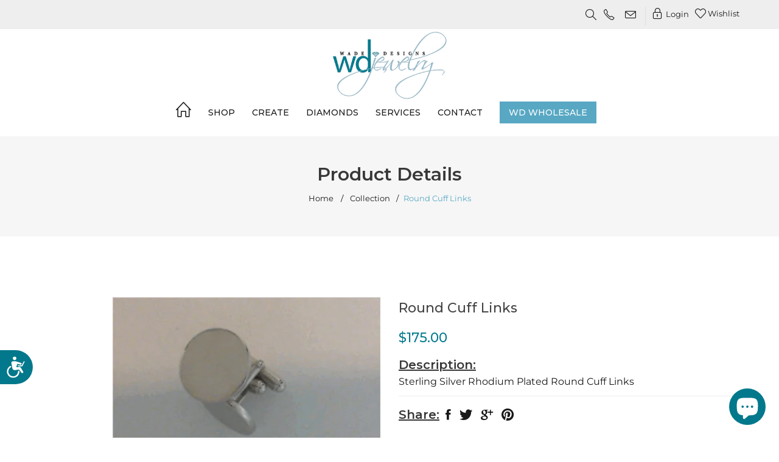

--- FILE ---
content_type: text/html; charset=utf-8
request_url: https://wadedesignsjewelry.com/products/001-650-00934
body_size: 28284
content:
<!doctype html>
<!--[if IE 9]> <html class="ie9 no-js supports-no-cookies" lang="en"> <![endif]-->
<!--[if (gt IE 9)|!(IE)]><!--> <html class="no-js supports-no-cookies" lang="en"> <!--<![endif]-->
<head>
  <!-- Google Tag Manager -->
  <script>(function(w,d,s,l,i){w[l]=w[l]||[];w[l].push({'gtm.start':
  new Date().getTime(),event:'gtm.js'});var f=d.getElementsByTagName(s)[0],
  j=d.createElement(s),dl=l!='dataLayer'?'&l='+l:'';j.async=true;j.src=
  'https://www.googletagmanager.com/gtm.js?id='+i+dl;f.parentNode.insertBefore(j,f);
  })(window,document,'script','dataLayer','GTM-TTRB4Q9');</script>
  <!-- End Google Tag Manager -->
  <!-- Basic and Helper page needs -->
  <meta charset="utf-8">
  <meta http-equiv="X-UA-Compatible" content="IE=edge">
  <meta name="viewport" content="width=device-width,initial-scale=1">
  <meta name="theme-color" content="#047b8e">
  <link rel="canonical" href="https://wadedesignsjewelry.com/products/001-650-00934"><link rel="shortcut icon" href="//wadedesignsjewelry.com/cdn/shop/files/wade-designs-jewelry-in-north-carolina-48x48_32x32.png?v=1668059873" type="image/png" /><!-- Title and description -->
  

   
    <title>
  Round Cuff Links 
  
  
  
  
  
    
        &ndash; Wade Designs Jewelry
    
</title><meta name="description" content="Sterling Silver Rhodium Plated Round Cuff Links"><!-- Helpers -->
  <!-- /snippets/social-meta-tags.liquid -->


  <meta property="og:type" content="product">
  <meta property="og:title" content="Round Cuff Links">
  
    <meta property="og:image" content="http://wadedesignsjewelry.com/cdn/shop/products/Inventory-Report-In-Stock-101822-165_grande.jpg?v=1667973546">
    <meta property="og:image:secure_url" content="https://wadedesignsjewelry.com/cdn/shop/products/Inventory-Report-In-Stock-101822-165_grande.jpg?v=1667973546">
  
  <meta property="og:description" content="Sterling Silver Rhodium Plated Round Cuff Links">
  <meta property="og:price:amount" content="175.00">
  <meta property="og:price:currency" content="USD">

<meta property="og:url" content="https://wadedesignsjewelry.com/products/001-650-00934">
<meta property="og:site_name" content="Wade Designs Jewelry">




  <meta name="twitter:card" content="summary">


  <meta name="twitter:title" content="Round Cuff Links">
  <meta name="twitter:description" content="Sterling Silver Rhodium Plated Round Cuff Links">
  <meta name="twitter:image" content="https://wadedesignsjewelry.com/cdn/shop/products/Inventory-Report-In-Stock-101822-165_grande.jpg?v=1667973546">
  <meta name="twitter:image:width" content="600">
  <meta name="twitter:image:height" content="600">



  <!-- CSS -->
  <link href="//wadedesignsjewelry.com/cdn/shop/t/2/assets/timber.scss.css?v=26016486563913249331700820494" rel="stylesheet" type="text/css" media="all" />
<link href="//wadedesignsjewelry.com/cdn/shop/t/2/assets/bootstrap.min.css?v=19868337340211324411658127067" rel="stylesheet" type="text/css" media="all" />
<link href="//wadedesignsjewelry.com/cdn/shop/t/2/assets/simple-line-icons.css?v=49402511247700599821658127068" rel="stylesheet" type="text/css" media="all" />
<link href="//wadedesignsjewelry.com/cdn/shop/t/2/assets/ionicons.min.css?v=184364306120675196201658127068" rel="stylesheet" type="text/css" media="all" />
<link href="//wadedesignsjewelry.com/cdn/shop/t/2/assets/plugins.css?v=113021772785695129041658127068" rel="stylesheet" type="text/css" media="all" />



<link href="//wadedesignsjewelry.com/cdn/shop/t/2/assets/theme-default.css?v=178317379744863208791658127068" rel="stylesheet" type="text/css" media="all" />

<link href="//wadedesignsjewelry.com/cdn/shop/t/2/assets/style.css?v=146834113602134494121667985316" rel="stylesheet" type="text/css" media="all" />
<link href="//wadedesignsjewelry.com/cdn/shop/t/2/assets/custom.css?v=49735089245270368501684324821" rel="stylesheet" type="text/css" media="all" />
<link href="//wadedesignsjewelry.com/cdn/shop/t/2/assets/theme-custom.css?v=75885354632911026091668169097" rel="stylesheet" type="text/css" media="all" />
<link href="//wadedesignsjewelry.com/cdn/shop/t/2/assets/theme-responsive.css?v=124383896353283453601658127068" rel="stylesheet" type="text/css" media="all" />
<link href="//wadedesignsjewelry.com/cdn/shop/t/2/assets/skin-theme.css?v=123590296962041084701759332655" rel="stylesheet" type="text/css" media="all" />
<link href="//wadedesignsjewelry.com/cdn/shop/t/2/assets/theme-color.css?v=170945906630094495111667912888" rel="stylesheet" type="text/css" media="all" />
<link href="//wadedesignsjewelry.com/cdn/shop/t/2/assets/mystylewd.css?v=64082112268916669031720070422" rel="stylesheet" type="text/css" media="all" />
<!-- Header hook for plugins -->
  <script>window.performance && window.performance.mark && window.performance.mark('shopify.content_for_header.start');</script><meta id="shopify-digital-wallet" name="shopify-digital-wallet" content="/65510736129/digital_wallets/dialog">
<link rel="alternate" type="application/json+oembed" href="https://wadedesignsjewelry.com/products/001-650-00934.oembed">
<script async="async" src="/checkouts/internal/preloads.js?locale=en-US"></script>
<script id="shopify-features" type="application/json">{"accessToken":"3acc6f3b3949fdec82c3f29a2dca6f51","betas":["rich-media-storefront-analytics"],"domain":"wadedesignsjewelry.com","predictiveSearch":true,"shopId":65510736129,"locale":"en"}</script>
<script>var Shopify = Shopify || {};
Shopify.shop = "wade-designs-inc.myshopify.com";
Shopify.locale = "en";
Shopify.currency = {"active":"USD","rate":"1.0"};
Shopify.country = "US";
Shopify.theme = {"name":"Fusta-v1-0-9-os-2.0","id":134147703041,"schema_name":null,"schema_version":null,"theme_store_id":null,"role":"main"};
Shopify.theme.handle = "null";
Shopify.theme.style = {"id":null,"handle":null};
Shopify.cdnHost = "wadedesignsjewelry.com/cdn";
Shopify.routes = Shopify.routes || {};
Shopify.routes.root = "/";</script>
<script type="module">!function(o){(o.Shopify=o.Shopify||{}).modules=!0}(window);</script>
<script>!function(o){function n(){var o=[];function n(){o.push(Array.prototype.slice.apply(arguments))}return n.q=o,n}var t=o.Shopify=o.Shopify||{};t.loadFeatures=n(),t.autoloadFeatures=n()}(window);</script>
<script id="shop-js-analytics" type="application/json">{"pageType":"product"}</script>
<script defer="defer" async type="module" src="//wadedesignsjewelry.com/cdn/shopifycloud/shop-js/modules/v2/client.init-shop-cart-sync_DRRuZ9Jb.en.esm.js"></script>
<script defer="defer" async type="module" src="//wadedesignsjewelry.com/cdn/shopifycloud/shop-js/modules/v2/chunk.common_Bq80O0pE.esm.js"></script>
<script type="module">
  await import("//wadedesignsjewelry.com/cdn/shopifycloud/shop-js/modules/v2/client.init-shop-cart-sync_DRRuZ9Jb.en.esm.js");
await import("//wadedesignsjewelry.com/cdn/shopifycloud/shop-js/modules/v2/chunk.common_Bq80O0pE.esm.js");

  window.Shopify.SignInWithShop?.initShopCartSync?.({"fedCMEnabled":true,"windoidEnabled":true});

</script>
<script>(function() {
  var isLoaded = false;
  function asyncLoad() {
    if (isLoaded) return;
    isLoaded = true;
    var urls = ["https:\/\/sl-apps.zealousweb.com\/multipleformbuilder\/public\/form_builder_script.js?shop=wade-designs-inc.myshopify.com","https:\/\/cdn.nfcube.com\/instafeed-306ea2a66459aefea8e7d0ba870151cb.js?shop=wade-designs-inc.myshopify.com"];
    for (var i = 0; i < urls.length; i++) {
      var s = document.createElement('script');
      s.type = 'text/javascript';
      s.async = true;
      s.src = urls[i];
      var x = document.getElementsByTagName('script')[0];
      x.parentNode.insertBefore(s, x);
    }
  };
  if(window.attachEvent) {
    window.attachEvent('onload', asyncLoad);
  } else {
    window.addEventListener('load', asyncLoad, false);
  }
})();</script>
<script id="__st">var __st={"a":65510736129,"offset":-18000,"reqid":"7e44a925-b8b0-4716-803e-5a2b0adc1f3d-1763566469","pageurl":"wadedesignsjewelry.com\/products\/001-650-00934","u":"5ef0edfd404f","p":"product","rtyp":"product","rid":7903059869953};</script>
<script>window.ShopifyPaypalV4VisibilityTracking = true;</script>
<script id="captcha-bootstrap">!function(){'use strict';const t='contact',e='account',n='new_comment',o=[[t,t],['blogs',n],['comments',n],[t,'customer']],c=[[e,'customer_login'],[e,'guest_login'],[e,'recover_customer_password'],[e,'create_customer']],r=t=>t.map((([t,e])=>`form[action*='/${t}']:not([data-nocaptcha='true']) input[name='form_type'][value='${e}']`)).join(','),a=t=>()=>t?[...document.querySelectorAll(t)].map((t=>t.form)):[];function s(){const t=[...o],e=r(t);return a(e)}const i='password',u='form_key',d=['recaptcha-v3-token','g-recaptcha-response','h-captcha-response',i],f=()=>{try{return window.sessionStorage}catch{return}},m='__shopify_v',_=t=>t.elements[u];function p(t,e,n=!1){try{const o=window.sessionStorage,c=JSON.parse(o.getItem(e)),{data:r}=function(t){const{data:e,action:n}=t;return t[m]||n?{data:e,action:n}:{data:t,action:n}}(c);for(const[e,n]of Object.entries(r))t.elements[e]&&(t.elements[e].value=n);n&&o.removeItem(e)}catch(o){console.error('form repopulation failed',{error:o})}}const l='form_type',E='cptcha';function T(t){t.dataset[E]=!0}const w=window,h=w.document,L='Shopify',v='ce_forms',y='captcha';let A=!1;((t,e)=>{const n=(g='f06e6c50-85a8-45c8-87d0-21a2b65856fe',I='https://cdn.shopify.com/shopifycloud/storefront-forms-hcaptcha/ce_storefront_forms_captcha_hcaptcha.v1.5.2.iife.js',D={infoText:'Protected by hCaptcha',privacyText:'Privacy',termsText:'Terms'},(t,e,n)=>{const o=w[L][v],c=o.bindForm;if(c)return c(t,g,e,D).then(n);var r;o.q.push([[t,g,e,D],n]),r=I,A||(h.body.append(Object.assign(h.createElement('script'),{id:'captcha-provider',async:!0,src:r})),A=!0)});var g,I,D;w[L]=w[L]||{},w[L][v]=w[L][v]||{},w[L][v].q=[],w[L][y]=w[L][y]||{},w[L][y].protect=function(t,e){n(t,void 0,e),T(t)},Object.freeze(w[L][y]),function(t,e,n,w,h,L){const[v,y,A,g]=function(t,e,n){const i=e?o:[],u=t?c:[],d=[...i,...u],f=r(d),m=r(i),_=r(d.filter((([t,e])=>n.includes(e))));return[a(f),a(m),a(_),s()]}(w,h,L),I=t=>{const e=t.target;return e instanceof HTMLFormElement?e:e&&e.form},D=t=>v().includes(t);t.addEventListener('submit',(t=>{const e=I(t);if(!e)return;const n=D(e)&&!e.dataset.hcaptchaBound&&!e.dataset.recaptchaBound,o=_(e),c=g().includes(e)&&(!o||!o.value);(n||c)&&t.preventDefault(),c&&!n&&(function(t){try{if(!f())return;!function(t){const e=f();if(!e)return;const n=_(t);if(!n)return;const o=n.value;o&&e.removeItem(o)}(t);const e=Array.from(Array(32),(()=>Math.random().toString(36)[2])).join('');!function(t,e){_(t)||t.append(Object.assign(document.createElement('input'),{type:'hidden',name:u})),t.elements[u].value=e}(t,e),function(t,e){const n=f();if(!n)return;const o=[...t.querySelectorAll(`input[type='${i}']`)].map((({name:t})=>t)),c=[...d,...o],r={};for(const[a,s]of new FormData(t).entries())c.includes(a)||(r[a]=s);n.setItem(e,JSON.stringify({[m]:1,action:t.action,data:r}))}(t,e)}catch(e){console.error('failed to persist form',e)}}(e),e.submit())}));const S=(t,e)=>{t&&!t.dataset[E]&&(n(t,e.some((e=>e===t))),T(t))};for(const o of['focusin','change'])t.addEventListener(o,(t=>{const e=I(t);D(e)&&S(e,y())}));const B=e.get('form_key'),M=e.get(l),P=B&&M;t.addEventListener('DOMContentLoaded',(()=>{const t=y();if(P)for(const e of t)e.elements[l].value===M&&p(e,B);[...new Set([...A(),...v().filter((t=>'true'===t.dataset.shopifyCaptcha))])].forEach((e=>S(e,t)))}))}(h,new URLSearchParams(w.location.search),n,t,e,['guest_login'])})(!0,!0)}();</script>
<script integrity="sha256-52AcMU7V7pcBOXWImdc/TAGTFKeNjmkeM1Pvks/DTgc=" data-source-attribution="shopify.loadfeatures" defer="defer" src="//wadedesignsjewelry.com/cdn/shopifycloud/storefront/assets/storefront/load_feature-81c60534.js" crossorigin="anonymous"></script>
<script data-source-attribution="shopify.dynamic_checkout.dynamic.init">var Shopify=Shopify||{};Shopify.PaymentButton=Shopify.PaymentButton||{isStorefrontPortableWallets:!0,init:function(){window.Shopify.PaymentButton.init=function(){};var t=document.createElement("script");t.src="https://wadedesignsjewelry.com/cdn/shopifycloud/portable-wallets/latest/portable-wallets.en.js",t.type="module",document.head.appendChild(t)}};
</script>
<script data-source-attribution="shopify.dynamic_checkout.buyer_consent">
  function portableWalletsHideBuyerConsent(e){var t=document.getElementById("shopify-buyer-consent"),n=document.getElementById("shopify-subscription-policy-button");t&&n&&(t.classList.add("hidden"),t.setAttribute("aria-hidden","true"),n.removeEventListener("click",e))}function portableWalletsShowBuyerConsent(e){var t=document.getElementById("shopify-buyer-consent"),n=document.getElementById("shopify-subscription-policy-button");t&&n&&(t.classList.remove("hidden"),t.removeAttribute("aria-hidden"),n.addEventListener("click",e))}window.Shopify?.PaymentButton&&(window.Shopify.PaymentButton.hideBuyerConsent=portableWalletsHideBuyerConsent,window.Shopify.PaymentButton.showBuyerConsent=portableWalletsShowBuyerConsent);
</script>
<script data-source-attribution="shopify.dynamic_checkout.cart.bootstrap">document.addEventListener("DOMContentLoaded",(function(){function t(){return document.querySelector("shopify-accelerated-checkout-cart, shopify-accelerated-checkout")}if(t())Shopify.PaymentButton.init();else{new MutationObserver((function(e,n){t()&&(Shopify.PaymentButton.init(),n.disconnect())})).observe(document.body,{childList:!0,subtree:!0})}}));
</script>

<script>window.performance && window.performance.mark && window.performance.mark('shopify.content_for_header.end');</script>
  <!-- /snippets/oldIE-js.liquid -->


<!--[if lt IE 9]>
<script src="//cdnjs.cloudflare.com/ajax/libs/html5shiv/3.7.2/html5shiv.min.js" type="text/javascript"></script>
<script src="//wadedesignsjewelry.com/cdn/shop/t/2/assets/respond.min.js?v=52248677837542619231658127068" type="text/javascript"></script>
<link href="//wadedesignsjewelry.com/cdn/shop/t/2/assets/respond-proxy.html" id="respond-proxy" rel="respond-proxy" />
<link href="//wadedesignsjewelry.com/search?q=7b9ff91dd5d2a9ddec84da452ae54915" id="respond-redirect" rel="respond-redirect" />
<script src="//wadedesignsjewelry.com/search?q=7b9ff91dd5d2a9ddec84da452ae54915" type="text/javascript"></script>
<![endif]-->


  <!-- JS --><script src="//wadedesignsjewelry.com/cdn/shop/t/2/assets/modernizr-2.8.3.min.js?v=174727525422211915231658127068"></script>
<script src="//wadedesignsjewelry.com/cdn/shop/t/2/assets/jquery-1.12.0.min.js?v=180303338299147220221658127068"></script>
<script src="//wadedesignsjewelry.com/cdn/shop/t/2/assets/popper.min.js?v=34695330375260839601658127068"></script>
<script src="//wadedesignsjewelry.com/cdn/shop/t/2/assets/bootstrap.min.js?v=16883752084331194951658127067"></script>
<script src="//wadedesignsjewelry.com/cdn/shop/t/2/assets/plugins.js?v=88980289909118957371658127068"></script>
<script src="//wadedesignsjewelry.com/cdn/shop/t/2/assets/jquery.elevateZoom-3.0.8.min.js?v=123299089282303306721658127068"></script>


<script src="//wadedesignsjewelry.com/cdn/shop/t/2/assets/instafeed.min.js?v=75320137009123578901658127068"></script>

<!-- Ajax Cart js -->
<script src="//wadedesignsjewelry.com/cdn/shopifycloud/storefront/assets/themes_support/option_selection-b017cd28.js"></script>
<script src="//wadedesignsjewelry.com/cdn/shopifycloud/storefront/assets/themes_support/api.jquery-7ab1a3a4.js"></script>
<script src="//wadedesignsjewelry.com/cdn/shop/t/2/assets/cart.api.js?v=177953175612073017851658127067"></script>



<script src="//wadedesignsjewelry.com/cdn/shop/t/2/assets/main.js?v=117000837261552941091684393882"></script>





  <script src="//wadedesignsjewelry.com/cdn/shopifycloud/storefront/assets/themes_support/shopify_common-5f594365.js" type="text/javascript"></script>
  

  <script async="async" src="https://shopoe.net/app.js"></script>
  <meta name="google-site-verification" content="-yntMN3Gbjv5FqB6FTfABkWQaC8LJ-C6J6alCvfs09w" />
<!-- BEGIN app block: shopify://apps/powerful-form-builder/blocks/app-embed/e4bcb1eb-35b2-42e6-bc37-bfe0e1542c9d --><script type="text/javascript" hs-ignore data-cookieconsent="ignore">
  var Globo = Globo || {};
  var globoFormbuilderRecaptchaInit = function(){};
  var globoFormbuilderHcaptchaInit = function(){};
  window.Globo.FormBuilder = window.Globo.FormBuilder || {};
  window.Globo.FormBuilder.shop = {"configuration":{"money_format":"${{amount}}"},"pricing":{"features":{"bulkOrderForm":false,"cartForm":false,"fileUpload":2,"removeCopyright":false,"restrictedEmailDomains":false}},"settings":{"copyright":"Powered by <a href=\"https://globosoftware.net\" target=\"_blank\">Globo</a> <a href=\"https://apps.shopify.com/form-builder-contact-form\" target=\"_blank\">Form Builder</a>","hideWaterMark":false,"reCaptcha":{"recaptchaType":"v2","siteKey":false,"languageCode":"en"},"scrollTop":false,"customCssCode":"","customCssEnabled":false,"additionalColumns":[]},"encryption_form_id":1,"url":"https://form.globosoftware.net/","CDN_URL":"https://dxo9oalx9qc1s.cloudfront.net"};

  if(window.Globo.FormBuilder.shop.settings.customCssEnabled && window.Globo.FormBuilder.shop.settings.customCssCode){
    const customStyle = document.createElement('style');
    customStyle.type = 'text/css';
    customStyle.innerHTML = window.Globo.FormBuilder.shop.settings.customCssCode;
    document.head.appendChild(customStyle);
  }

  window.Globo.FormBuilder.forms = [];
    
      
      
      
      window.Globo.FormBuilder.forms[96438] = {"96438":{"elements":[{"id":"group-1","type":"group","label":"Page 1","description":"","elements":[{"id":"text","type":"text","label":"First Name","placeholder":"First Name","description":"","limitCharacters":false,"characters":100,"hideLabel":false,"keepPositionLabel":false,"required":true,"ifHideLabel":false,"inputIcon":"","columnWidth":50},{"id":"text-2","type":"text","label":"Last Name","placeholder":"Last Name","description":"","limitCharacters":false,"characters":100,"hideLabel":false,"keepPositionLabel":false,"required":true,"ifHideLabel":false,"inputIcon":"","columnWidth":50},{"id":"email","type":"email","label":"Email","placeholder":"Email","description":"","limitCharacters":false,"characters":100,"hideLabel":false,"keepPositionLabel":false,"required":true,"ifHideLabel":false,"inputIcon":"","columnWidth":50},{"id":"phone","type":"phone","label":"Phone","placeholder":"Phone","description":"","validatePhone":true,"onlyShowFlag":true,"defaultCountryCode":"us","limitCharacters":false,"characters":100,"hideLabel":false,"keepPositionLabel":false,"required":true,"ifHideLabel":false,"inputIcon":"","columnWidth":50},{"id":"textarea","type":"textarea","label":"What's Your Design Idea?","placeholder":"","description":"","limitCharacters":false,"characters":100,"hideLabel":false,"keepPositionLabel":false,"required":true,"ifHideLabel":false,"columnWidth":100},{"id":"file","type":"file","label":"Upload an Example (optional)","button-text":"Choose file","placeholder":"","allowed-multiple":false,"allowed-extensions":["jpg","jpeg","png","gif","pdf"],"description":"","uploadPending":"File is uploading. Please wait a second...","uploadSuccess":"File uploaded successfully","hideLabel":false,"keepPositionLabel":false,"required":false,"ifHideLabel":false,"inputIcon":"\u003csvg aria-hidden=\"true\" focusable=\"false\" data-prefix=\"fas\" data-icon=\"file-alt\" class=\"svg-inline--fa fa-file-alt fa-w-12\" role=\"img\" xmlns=\"http:\/\/www.w3.org\/2000\/svg\" viewBox=\"0 0 384 512\"\u003e\u003cpath fill=\"currentColor\" d=\"M224 136V0H24C10.7 0 0 10.7 0 24v464c0 13.3 10.7 24 24 24h336c13.3 0 24-10.7 24-24V160H248c-13.2 0-24-10.8-24-24zm64 236c0 6.6-5.4 12-12 12H108c-6.6 0-12-5.4-12-12v-8c0-6.6 5.4-12 12-12h168c6.6 0 12 5.4 12 12v8zm0-64c0 6.6-5.4 12-12 12H108c-6.6 0-12-5.4-12-12v-8c0-6.6 5.4-12 12-12h168c6.6 0 12 5.4 12 12v8zm0-72v8c0 6.6-5.4 12-12 12H108c-6.6 0-12-5.4-12-12v-8c0-6.6 5.4-12 12-12h168c6.6 0 12 5.4 12 12zm96-114.1v6.1H256V0h6.1c6.4 0 12.5 2.5 17 7l97.9 98c4.5 4.5 7 10.6 7 16.9z\"\u003e\u003c\/path\u003e\u003c\/svg\u003e","columnWidth":100}]}],"errorMessage":{"required":"Please fill in field","invalid":"Invalid","invalidName":"Invalid name","invalidEmail":"Invalid email","invalidURL":"Invalid URL","invalidPhone":"Invalid phone","invalidNumber":"Invalid number","invalidPassword":"Invalid password","confirmPasswordNotMatch":"The password and confirmation password do not match","customerAlreadyExists":"Customer already exists","fileSizeLimit":"File size limit exceeded","fileNotAllowed":"File extension not allowed","requiredCaptcha":"Please, enter the captcha","requiredProducts":"Please select product","limitQuantity":"The number of products left in stock has been exceeded","shopifyInvalidPhone":"phone - Enter a valid phone number to use this delivery method","shopifyPhoneHasAlready":"phone - Phone has already been taken","shopifyInvalidProvice":"addresses.province - is not valid","otherError":"Something went wrong, please try again"},"appearance":{"layout":"boxed","width":600,"style":"classic","mainColor":"rgba(89,169,196,1)","headingColor":"#000","labelColor":"#000","descriptionColor":"#6c757d","optionColor":"#000","paragraphColor":"#000","paragraphBackground":"#fff","background":"none","backgroundColor":"#FFF","backgroundImage":"","backgroundImageAlignment":"middle","floatingIcon":"\u003csvg aria-hidden=\"true\" focusable=\"false\" data-prefix=\"far\" data-icon=\"envelope\" class=\"svg-inline--fa fa-envelope fa-w-16\" role=\"img\" xmlns=\"http:\/\/www.w3.org\/2000\/svg\" viewBox=\"0 0 512 512\"\u003e\u003cpath fill=\"currentColor\" d=\"M464 64H48C21.49 64 0 85.49 0 112v288c0 26.51 21.49 48 48 48h416c26.51 0 48-21.49 48-48V112c0-26.51-21.49-48-48-48zm0 48v40.805c-22.422 18.259-58.168 46.651-134.587 106.49-16.841 13.247-50.201 45.072-73.413 44.701-23.208.375-56.579-31.459-73.413-44.701C106.18 199.465 70.425 171.067 48 152.805V112h416zM48 400V214.398c22.914 18.251 55.409 43.862 104.938 82.646 21.857 17.205 60.134 55.186 103.062 54.955 42.717.231 80.509-37.199 103.053-54.947 49.528-38.783 82.032-64.401 104.947-82.653V400H48z\"\u003e\u003c\/path\u003e\u003c\/svg\u003e","floatingText":"","displayOnAllPage":false,"position":"bottom right","formType":"normalForm","colorScheme":{"solidButton":{"red":89,"green":169,"blue":196,"alpha":1},"solidButtonLabel":{"red":255,"green":255,"blue":255},"text":{"red":0,"green":0,"blue":0},"outlineButton":{"red":89,"green":169,"blue":196,"alpha":1},"background":null}},"afterSubmit":{"action":"clearForm","message":"\u003ch4\u003eThanks for getting in touch!\u0026nbsp;\u003c\/h4\u003e\n\u003cp\u003e\u0026nbsp;\u003c\/p\u003e\n\u003cp\u003eWe\u0026nbsp;will get back in touch with you soon!\u003c\/p\u003e\n\u003cp\u003e\u0026nbsp;\u003c\/p\u003e\n\u003cp\u003eHave a great day!\u003c\/p\u003e","redirectUrl":"","enableGa":false,"gaEventCategory":"Form Builder by Globo","gaEventAction":"Submit","gaEventLabel":"Contact us form","enableFpx":false,"fpxTrackerName":""},"footer":{"description":"","previousText":"Previous","nextText":"Next","submitText":"Submit","resetButton":false,"resetButtonText":"Reset","submitFullWidth":true,"submitAlignment":"left"},"header":{"active":false,"title":"Custom Jewelry Design Center","description":"\u003cp class=\"ql-align-center\"\u003ePlease let us know more about what you are looking to have us design for you.\u003c\/p\u003e"},"isStepByStepForm":true,"publish":{"requiredLogin":true,"requiredLoginMessage":{"en":"\u0026nbsp;\u0026nbsp;Please \u003ca href=\"\/account\/login\" title=\"login\" style=\"color:#047b8e;\"\u003e\u003cb\u003elogin\u003c\/b\u003e\u003c\/a\u003e to continue.  \u0026nbsp;"},"publishType":"embedCode","embedCode":"\u003cdiv class=\"globo-formbuilder\" data-id=\"OTY0Mzg=\"\u003e\u003c\/div\u003e","shortCode":"{formbuilder:OTY0Mzg=}","popup":"\u003cbutton class=\"globo-formbuilder-open\" data-id=\"OTY0Mzg=\"\u003eOpen form\u003c\/button\u003e","lightbox":"\u003cdiv class=\"globo-form-publish-modal lightbox hidden\" data-id=\"OTY0Mzg=\"\u003e\u003cdiv class=\"globo-form-modal-content\"\u003e\u003cdiv class=\"globo-formbuilder\" data-id=\"OTY0Mzg=\"\u003e\u003c\/div\u003e\u003c\/div\u003e\u003c\/div\u003e","enableAddShortCode":false,"selectPage":"102460522753","selectPositionOnPage":"top","selectTime":"forever","setCookie":"1","customClass":"="},"reCaptcha":{"enable":false,"note":"Please make sure that you have set Google reCaptcha v2 Site key and Secret key in \u003ca href=\"\/admin\/settings\"\u003eSettings\u003c\/a\u003e"},"html":"\n\u003cdiv class=\"globo-form boxed-form globo-form-id-96438 =\" data-locale=\"en\" \u003e\n\n\u003cstyle\u003e\n\n\n    :root .globo-form-app[data-id=\"96438\"]{\n        \n        --gfb-color-solidButton: 89,169,196;\n        --gfb-color-solidButtonColor: rgb(var(--gfb-color-solidButton));\n        --gfb-color-solidButtonLabel: 255,255,255;\n        --gfb-color-solidButtonLabelColor: rgb(var(--gfb-color-solidButtonLabel));\n        --gfb-color-text: 0,0,0;\n        --gfb-color-textColor: rgb(var(--gfb-color-text));\n        --gfb-color-outlineButton: 89,169,196;\n        --gfb-color-outlineButtonColor: rgb(var(--gfb-color-outlineButton));\n        --gfb-color-background: ,,;\n        --gfb-color-backgroundColor: rgb(var(--gfb-color-background));\n        \n        --gfb-main-color: rgba(89,169,196,1);\n        --gfb-primary-color: var(--gfb-color-solidButtonColor, var(--gfb-main-color));\n        --gfb-primary-text-color: var(--gfb-color-solidButtonLabelColor, #FFF);\n        --gfb-form-width: 600px;\n        --gfb-font-family: inherit;\n        --gfb-font-style: inherit;\n        --gfb--image: 40%;\n        --gfb-image-ratio-draft: var(--gfb--image);\n        --gfb-image-ratio: var(--gfb-image-ratio-draft);\n        \n        --gfb-bg-temp-color: #FFF;\n        --gfb-bg-position: middle;\n        \n        --gfb-bg-color: var(--gfb-color-backgroundColor, var(--gfb-bg-temp-color));\n        \n    }\n    \n.globo-form-id-96438 .globo-form-app{\n    max-width: 600px;\n    width: -webkit-fill-available;\n    \n    background-color: unset;\n    \n    \n}\n\n.globo-form-id-96438 .globo-form-app .globo-heading{\n    color: var(--gfb-color-textColor, #000)\n}\n\n\n\n.globo-form-id-96438 .globo-form-app .globo-description,\n.globo-form-id-96438 .globo-form-app .header .globo-description{\n    --gfb-color-description: rgba(var(--gfb-color-text), 0.8);\n    color: var(--gfb-color-description, #6c757d);\n}\n.globo-form-id-96438 .globo-form-app .globo-label,\n.globo-form-id-96438 .globo-form-app .globo-form-control label.globo-label,\n.globo-form-id-96438 .globo-form-app .globo-form-control label.globo-label span.label-content{\n    color: var(--gfb-color-textColor, #000);\n    text-align: left;\n}\n.globo-form-id-96438 .globo-form-app .globo-label.globo-position-label{\n    height: 20px !important;\n}\n.globo-form-id-96438 .globo-form-app .globo-form-control .help-text.globo-description,\n.globo-form-id-96438 .globo-form-app .globo-form-control span.globo-description{\n    --gfb-color-description: rgba(var(--gfb-color-text), 0.8);\n    color: var(--gfb-color-description, #6c757d);\n}\n.globo-form-id-96438 .globo-form-app .globo-form-control .checkbox-wrapper .globo-option,\n.globo-form-id-96438 .globo-form-app .globo-form-control .radio-wrapper .globo-option\n{\n    color: var(--gfb-color-textColor, #000);\n}\n.globo-form-id-96438 .globo-form-app .footer,\n.globo-form-id-96438 .globo-form-app .gfb__footer{\n    text-align:left;\n}\n.globo-form-id-96438 .globo-form-app .footer button,\n.globo-form-id-96438 .globo-form-app .gfb__footer button{\n    border:1px solid var(--gfb-primary-color);\n    \n        width:100%;\n    \n}\n.globo-form-id-96438 .globo-form-app .footer button.submit,\n.globo-form-id-96438 .globo-form-app .gfb__footer button.submit\n.globo-form-id-96438 .globo-form-app .footer button.checkout,\n.globo-form-id-96438 .globo-form-app .gfb__footer button.checkout,\n.globo-form-id-96438 .globo-form-app .footer button.action.loading .spinner,\n.globo-form-id-96438 .globo-form-app .gfb__footer button.action.loading .spinner{\n    background-color: var(--gfb-primary-color);\n    color : #ffffff;\n}\n.globo-form-id-96438 .globo-form-app .globo-form-control .star-rating\u003efieldset:not(:checked)\u003elabel:before {\n    content: url('data:image\/svg+xml; utf8, \u003csvg aria-hidden=\"true\" focusable=\"false\" data-prefix=\"far\" data-icon=\"star\" class=\"svg-inline--fa fa-star fa-w-18\" role=\"img\" xmlns=\"http:\/\/www.w3.org\/2000\/svg\" viewBox=\"0 0 576 512\"\u003e\u003cpath fill=\"rgba(89,169,196,1)\" d=\"M528.1 171.5L382 150.2 316.7 17.8c-11.7-23.6-45.6-23.9-57.4 0L194 150.2 47.9 171.5c-26.2 3.8-36.7 36.1-17.7 54.6l105.7 103-25 145.5c-4.5 26.3 23.2 46 46.4 33.7L288 439.6l130.7 68.7c23.2 12.2 50.9-7.4 46.4-33.7l-25-145.5 105.7-103c19-18.5 8.5-50.8-17.7-54.6zM388.6 312.3l23.7 138.4L288 385.4l-124.3 65.3 23.7-138.4-100.6-98 139-20.2 62.2-126 62.2 126 139 20.2-100.6 98z\"\u003e\u003c\/path\u003e\u003c\/svg\u003e');\n}\n.globo-form-id-96438 .globo-form-app .globo-form-control .star-rating\u003efieldset\u003einput:checked ~ label:before {\n    content: url('data:image\/svg+xml; utf8, \u003csvg aria-hidden=\"true\" focusable=\"false\" data-prefix=\"fas\" data-icon=\"star\" class=\"svg-inline--fa fa-star fa-w-18\" role=\"img\" xmlns=\"http:\/\/www.w3.org\/2000\/svg\" viewBox=\"0 0 576 512\"\u003e\u003cpath fill=\"rgba(89,169,196,1)\" d=\"M259.3 17.8L194 150.2 47.9 171.5c-26.2 3.8-36.7 36.1-17.7 54.6l105.7 103-25 145.5c-4.5 26.3 23.2 46 46.4 33.7L288 439.6l130.7 68.7c23.2 12.2 50.9-7.4 46.4-33.7l-25-145.5 105.7-103c19-18.5 8.5-50.8-17.7-54.6L382 150.2 316.7 17.8c-11.7-23.6-45.6-23.9-57.4 0z\"\u003e\u003c\/path\u003e\u003c\/svg\u003e');\n}\n.globo-form-id-96438 .globo-form-app .globo-form-control .star-rating\u003efieldset:not(:checked)\u003elabel:hover:before,\n.globo-form-id-96438 .globo-form-app .globo-form-control .star-rating\u003efieldset:not(:checked)\u003elabel:hover ~ label:before{\n    content : url('data:image\/svg+xml; utf8, \u003csvg aria-hidden=\"true\" focusable=\"false\" data-prefix=\"fas\" data-icon=\"star\" class=\"svg-inline--fa fa-star fa-w-18\" role=\"img\" xmlns=\"http:\/\/www.w3.org\/2000\/svg\" viewBox=\"0 0 576 512\"\u003e\u003cpath fill=\"rgba(89,169,196,1)\" d=\"M259.3 17.8L194 150.2 47.9 171.5c-26.2 3.8-36.7 36.1-17.7 54.6l105.7 103-25 145.5c-4.5 26.3 23.2 46 46.4 33.7L288 439.6l130.7 68.7c23.2 12.2 50.9-7.4 46.4-33.7l-25-145.5 105.7-103c19-18.5 8.5-50.8-17.7-54.6L382 150.2 316.7 17.8c-11.7-23.6-45.6-23.9-57.4 0z\"\u003e\u003c\/path\u003e\u003c\/svg\u003e')\n}\n.globo-form-id-96438 .globo-form-app .globo-form-control .checkbox-wrapper .checkbox-input:checked ~ .checkbox-label:before {\n    border-color: var(--gfb-primary-color);\n    box-shadow: 0 4px 6px rgba(50,50,93,0.11), 0 1px 3px rgba(0,0,0,0.08);\n    background-color: var(--gfb-primary-color);\n}\n.globo-form-id-96438 .globo-form-app .step.-completed .step__number,\n.globo-form-id-96438 .globo-form-app .line.-progress,\n.globo-form-id-96438 .globo-form-app .line.-start{\n    background-color: var(--gfb-primary-color);\n}\n.globo-form-id-96438 .globo-form-app .checkmark__check,\n.globo-form-id-96438 .globo-form-app .checkmark__circle{\n    stroke: var(--gfb-primary-color);\n}\n.globo-form-id-96438 .floating-button{\n    background-color: var(--gfb-primary-color);\n}\n.globo-form-id-96438 .globo-form-app .globo-form-control .checkbox-wrapper .checkbox-input ~ .checkbox-label:before,\n.globo-form-app .globo-form-control .radio-wrapper .radio-input ~ .radio-label:after{\n    border-color : var(--gfb-primary-color);\n}\n.globo-form-id-96438 .flatpickr-day.selected, \n.globo-form-id-96438 .flatpickr-day.startRange, \n.globo-form-id-96438 .flatpickr-day.endRange, \n.globo-form-id-96438 .flatpickr-day.selected.inRange, \n.globo-form-id-96438 .flatpickr-day.startRange.inRange, \n.globo-form-id-96438 .flatpickr-day.endRange.inRange, \n.globo-form-id-96438 .flatpickr-day.selected:focus, \n.globo-form-id-96438 .flatpickr-day.startRange:focus, \n.globo-form-id-96438 .flatpickr-day.endRange:focus, \n.globo-form-id-96438 .flatpickr-day.selected:hover, \n.globo-form-id-96438 .flatpickr-day.startRange:hover, \n.globo-form-id-96438 .flatpickr-day.endRange:hover, \n.globo-form-id-96438 .flatpickr-day.selected.prevMonthDay, \n.globo-form-id-96438 .flatpickr-day.startRange.prevMonthDay, \n.globo-form-id-96438 .flatpickr-day.endRange.prevMonthDay, \n.globo-form-id-96438 .flatpickr-day.selected.nextMonthDay, \n.globo-form-id-96438 .flatpickr-day.startRange.nextMonthDay, \n.globo-form-id-96438 .flatpickr-day.endRange.nextMonthDay {\n    background: var(--gfb-primary-color);\n    border-color: var(--gfb-primary-color);\n}\n.globo-form-id-96438 .globo-paragraph {\n    background: #fff;\n    color: var(--gfb-color-textColor, #000);\n    width: 100%!important;\n}\n\n[dir=\"rtl\"] .globo-form-app .header .title,\n[dir=\"rtl\"] .globo-form-app .header .description,\n[dir=\"rtl\"] .globo-form-id-96438 .globo-form-app .globo-heading,\n[dir=\"rtl\"] .globo-form-id-96438 .globo-form-app .globo-label,\n[dir=\"rtl\"] .globo-form-id-96438 .globo-form-app .globo-form-control label.globo-label,\n[dir=\"rtl\"] .globo-form-id-96438 .globo-form-app .globo-form-control label.globo-label span.label-content{\n    text-align: right;\n}\n\n[dir=\"rtl\"] .globo-form-app .line {\n    left: unset;\n    right: 50%;\n}\n\n[dir=\"rtl\"] .globo-form-id-96438 .globo-form-app .line.-start {\n    left: unset;    \n    right: 0%;\n}\n\n\u003c\/style\u003e\n\n\n\n\n\u003cdiv class=\"globo-form-app boxed-layout gfb-style-classic  gfb-font-size-medium\" data-id=96438\u003e\n    \n    \u003cdiv class=\"header dismiss hidden\" onclick=\"Globo.FormBuilder.closeModalForm(this)\"\u003e\n        \u003csvg width=20 height=20 viewBox=\"0 0 20 20\" class=\"\" focusable=\"false\" aria-hidden=\"true\"\u003e\u003cpath d=\"M11.414 10l4.293-4.293a.999.999 0 1 0-1.414-1.414L10 8.586 5.707 4.293a.999.999 0 1 0-1.414 1.414L8.586 10l-4.293 4.293a.999.999 0 1 0 1.414 1.414L10 11.414l4.293 4.293a.997.997 0 0 0 1.414 0 .999.999 0 0 0 0-1.414L11.414 10z\" fill-rule=\"evenodd\"\u003e\u003c\/path\u003e\u003c\/svg\u003e\n    \u003c\/div\u003e\n    \u003cform class=\"g-container\" novalidate action=\"https:\/\/form.globo.io\/api\/front\/form\/96438\/send\" method=\"POST\" enctype=\"multipart\/form-data\" data-id=96438\u003e\n        \n            \n        \n        \n            \u003cdiv class=\"globo-formbuilder-wizard\" data-id=96438\u003e\n                \u003cdiv class=\"wizard__content\"\u003e\n                    \u003cheader class=\"wizard__header\"\u003e\n                        \u003cdiv class=\"wizard__steps\"\u003e\n                        \u003cnav class=\"steps hidden\"\u003e\n                            \n                            \n                                \n                            \n                            \n                                \n                                \n                                \n                                \n                                \u003cdiv class=\"step last \" data-element-id=\"group-1\"  data-step=\"0\" \u003e\n                                    \u003cdiv class=\"step__content\"\u003e\n                                        \u003cp class=\"step__number\"\u003e\u003c\/p\u003e\n                                        \u003csvg class=\"checkmark\" xmlns=\"http:\/\/www.w3.org\/2000\/svg\" width=52 height=52 viewBox=\"0 0 52 52\"\u003e\n                                            \u003ccircle class=\"checkmark__circle\" cx=\"26\" cy=\"26\" r=\"25\" fill=\"none\"\/\u003e\n                                            \u003cpath class=\"checkmark__check\" fill=\"none\" d=\"M14.1 27.2l7.1 7.2 16.7-16.8\"\/\u003e\n                                        \u003c\/svg\u003e\n                                        \u003cdiv class=\"lines\"\u003e\n                                            \n                                                \u003cdiv class=\"line -start\"\u003e\u003c\/div\u003e\n                                            \n                                            \u003cdiv class=\"line -background\"\u003e\n                                            \u003c\/div\u003e\n                                            \u003cdiv class=\"line -progress\"\u003e\n                                            \u003c\/div\u003e\n                                        \u003c\/div\u003e  \n                                    \u003c\/div\u003e\n                                \u003c\/div\u003e\n                            \n                        \u003c\/nav\u003e\n                        \u003c\/div\u003e\n                    \u003c\/header\u003e\n                    \u003cdiv class=\"panels\"\u003e\n                        \n                        \n                        \n                        \n                        \u003cdiv class=\"panel \" data-element-id=\"group-1\" data-id=96438  data-step=\"0\" style=\"padding-top:0\"\u003e\n                            \n                                \n                                    \n\n\n\n\n\n\n\n\n\n\n\n\n\n\n\n    \n\n\n\n\n\n\n\n\n\n\u003cdiv class=\"globo-form-control layout-2-column \"  data-type='text'\u003e\n    \n    \n        \n\u003clabel tabindex=\"0\" for=\"96438-text\" class=\"classic-label globo-label gfb__label-v2 \" data-label=\"First Name\"\u003e\n    \u003cspan class=\"label-content\" data-label=\"First Name\"\u003eFirst Name\u003c\/span\u003e\n    \n        \u003cspan class=\"text-danger text-smaller\"\u003e *\u003c\/span\u003e\n    \n\u003c\/label\u003e\n\n    \n\n    \u003cdiv class=\"globo-form-input\"\u003e\n        \n        \n        \u003cinput type=\"text\"  data-type=\"text\" class=\"classic-input\" id=\"96438-text\" name=\"text\" placeholder=\"First Name\" presence  \u003e\n    \u003c\/div\u003e\n    \n    \u003csmall class=\"messages\"\u003e\u003c\/small\u003e\n\u003c\/div\u003e\n\n\n\n                                \n                                    \n\n\n\n\n\n\n\n\n\n\n\n\n\n\n\n    \n\n\n\n\n\n\n\n\n\n\u003cdiv class=\"globo-form-control layout-2-column \"  data-type='text'\u003e\n    \n    \n        \n\u003clabel tabindex=\"0\" for=\"96438-text-2\" class=\"classic-label globo-label gfb__label-v2 \" data-label=\"Last Name\"\u003e\n    \u003cspan class=\"label-content\" data-label=\"Last Name\"\u003eLast Name\u003c\/span\u003e\n    \n        \u003cspan class=\"text-danger text-smaller\"\u003e *\u003c\/span\u003e\n    \n\u003c\/label\u003e\n\n    \n\n    \u003cdiv class=\"globo-form-input\"\u003e\n        \n        \n        \u003cinput type=\"text\"  data-type=\"text\" class=\"classic-input\" id=\"96438-text-2\" name=\"text-2\" placeholder=\"Last Name\" presence  \u003e\n    \u003c\/div\u003e\n    \n    \u003csmall class=\"messages\"\u003e\u003c\/small\u003e\n\u003c\/div\u003e\n\n\n\n                                \n                                    \n\n\n\n\n\n\n\n\n\n\n\n\n\n\n\n    \n\n\n\n\n\n\n\n\n\n\u003cdiv class=\"globo-form-control layout-2-column \"  data-type='email'\u003e\n    \n    \n        \n\u003clabel tabindex=\"0\" for=\"96438-email\" class=\"classic-label globo-label gfb__label-v2 \" data-label=\"Email\"\u003e\n    \u003cspan class=\"label-content\" data-label=\"Email\"\u003eEmail\u003c\/span\u003e\n    \n        \u003cspan class=\"text-danger text-smaller\"\u003e *\u003c\/span\u003e\n    \n\u003c\/label\u003e\n\n    \n\n    \u003cdiv class=\"globo-form-input\"\u003e\n        \n        \n        \u003cinput type=\"text\"  data-type=\"email\" class=\"classic-input\" id=\"96438-email\" name=\"email\" placeholder=\"Email\" presence  \u003e\n    \u003c\/div\u003e\n    \n    \u003csmall class=\"messages\"\u003e\u003c\/small\u003e\n\u003c\/div\u003e\n\n\n                                \n                                    \n\n\n\n\n\n\n\n\n\n\n\n\n\n\n\n    \n\n\n\n\n\n\n\n\n\n\u003cdiv class=\"globo-form-control layout-2-column \"  data-type='phone' data-intl-phone\u003e\n    \n    \n        \n\u003clabel tabindex=\"0\" for=\"96438-phone\" class=\"classic-label globo-label gfb__label-v2 \" data-label=\"Phone\"\u003e\n    \u003cspan class=\"label-content\" data-label=\"Phone\"\u003ePhone\u003c\/span\u003e\n    \n        \u003cspan class=\"text-danger text-smaller\"\u003e *\u003c\/span\u003e\n    \n\u003c\/label\u003e\n\n    \n\n    \u003cdiv class=\"globo-form-input gfb__phone-placeholder\" input-placeholder=\"Phone\"\u003e\n        \n        \n        \u003cinput type=\"text\"  data-type=\"phone\" class=\"classic-input\" id=\"96438-phone\" name=\"phone\" placeholder=\"Phone\" presence  validate onlyShowFlag default-country-code=\"us\"\u003e\n    \u003c\/div\u003e\n    \n    \u003csmall class=\"messages\"\u003e\u003c\/small\u003e\n\u003c\/div\u003e\n\n\n                                \n                                    \n\n\n\n\n\n\n\n\n\n\n\n\n\n\n\n    \n\n\n\n\n\n\n\n\n\n\u003cdiv class=\"globo-form-control layout-1-column \"  data-type='textarea'\u003e\n    \n    \n        \n\u003clabel tabindex=\"0\" for=\"96438-textarea\" class=\"classic-label globo-label gfb__label-v2 \" data-label=\"What\u0026#39;s Your Design Idea?\"\u003e\n    \u003cspan class=\"label-content\" data-label=\"What\u0026#39;s Your Design Idea?\"\u003eWhat's Your Design Idea?\u003c\/span\u003e\n    \n        \u003cspan class=\"text-danger text-smaller\"\u003e *\u003c\/span\u003e\n    \n\u003c\/label\u003e\n\n    \n\n    \u003cdiv class=\"globo-form-input\"\u003e\n        \n        \u003ctextarea id=\"96438-textarea\"  data-type=\"textarea\" class=\"classic-input\" rows=\"3\" name=\"textarea\" placeholder=\"\" presence  \u003e\u003c\/textarea\u003e\n    \u003c\/div\u003e\n    \n    \u003csmall class=\"messages\"\u003e\u003c\/small\u003e\n\u003c\/div\u003e\n\n\n                                \n                                    \n\n\n\n\n\n\n\n\n\n\n\n\n\n\n\n\n\n    \n\n\n\n\n\n\n\n\n\n\u003cdiv class=\"globo-form-control layout-1-column \"  data-type='file' data-input-has-icon\u003e\n    \n    \n        \n\u003clabel tabindex=\"0\" for=\"96438-file\" class=\"classic-label globo-label gfb__label-v2 \" data-label=\"Upload an Example (optional)\"\u003e\n    \u003cspan class=\"label-content\" data-label=\"Upload an Example (optional)\"\u003eUpload an Example (optional)\u003c\/span\u003e\n    \n        \u003cspan\u003e\u003c\/span\u003e\n    \n\u003c\/label\u003e\n\n    \n\n    \u003cdiv class=\"globo-form-input\"\u003e\n        \u003cdiv class=\"globo-form-icon classic-icon\"\u003e\u003csvg aria-hidden=\"true\" focusable=\"false\" data-prefix=\"fas\" data-icon=\"file-alt\" class=\"svg-inline--fa fa-file-alt fa-w-12\" role=\"img\" xmlns=\"http:\/\/www.w3.org\/2000\/svg\" viewBox=\"0 0 384 512\"\u003e\u003cpath fill=\"currentColor\" d=\"M224 136V0H24C10.7 0 0 10.7 0 24v464c0 13.3 10.7 24 24 24h336c13.3 0 24-10.7 24-24V160H248c-13.2 0-24-10.8-24-24zm64 236c0 6.6-5.4 12-12 12H108c-6.6 0-12-5.4-12-12v-8c0-6.6 5.4-12 12-12h168c6.6 0 12 5.4 12 12v8zm0-64c0 6.6-5.4 12-12 12H108c-6.6 0-12-5.4-12-12v-8c0-6.6 5.4-12 12-12h168c6.6 0 12 5.4 12 12v8zm0-72v8c0 6.6-5.4 12-12 12H108c-6.6 0-12-5.4-12-12v-8c0-6.6 5.4-12 12-12h168c6.6 0 12 5.4 12 12zm96-114.1v6.1H256V0h6.1c6.4 0 12.5 2.5 17 7l97.9 98c4.5 4.5 7 10.6 7 16.9z\"\u003e\u003c\/path\u003e\u003c\/svg\u003e\u003c\/div\u003e\n        \u003cinput type=\"file\"  data-type=\"file\" class=\"classic-input\" id=\"96438-file\"  name=\"file\" \n            placeholder=\"\"  data-allowed-extensions=\"jpg,jpeg,png,gif,pdf\" data-file-size-limit=\"\" \u003e\n    \u003c\/div\u003e\n    \n    \u003csmall class=\"messages\"\u003e\u003c\/small\u003e\n\u003c\/div\u003e\n\n\n                                \n                            \n                            \n                                \n                            \n                        \u003c\/div\u003e\n                        \n                    \u003c\/div\u003e\n                    \n                        \n                            \u003cp style=\"text-align: right;font-size:small;display: block !important;\"\u003ePowered by \u003ca href=\"https:\/\/globosoftware.net\" target=\"_blank\"\u003eGlobo\u003c\/a\u003e \u003ca href=\"https:\/\/apps.shopify.com\/form-builder-contact-form\" target=\"_blank\"\u003eForm Builder\u003c\/a\u003e\u003c\/p\u003e\n                        \n                    \n                    \u003cdiv class=\"message error\" data-other-error=\"Something went wrong, please try again\"\u003e\n                        \u003cdiv class=\"content\"\u003e\u003c\/div\u003e\n                        \u003cdiv class=\"dismiss\" onclick=\"Globo.FormBuilder.dismiss(this)\"\u003e\n                            \u003csvg width=20 height=20 viewBox=\"0 0 20 20\" class=\"\" focusable=\"false\" aria-hidden=\"true\"\u003e\u003cpath d=\"M11.414 10l4.293-4.293a.999.999 0 1 0-1.414-1.414L10 8.586 5.707 4.293a.999.999 0 1 0-1.414 1.414L8.586 10l-4.293 4.293a.999.999 0 1 0 1.414 1.414L10 11.414l4.293 4.293a.997.997 0 0 0 1.414 0 .999.999 0 0 0 0-1.414L11.414 10z\" fill-rule=\"evenodd\"\u003e\u003c\/path\u003e\u003c\/svg\u003e\n                        \u003c\/div\u003e\n                    \u003c\/div\u003e\n                    \n                        \n                        \n                        \u003cdiv class=\"message success\"\u003e\n                            \n                            \u003cdiv class=\"gfb__discount-wrapper\" onclick=\"Globo.FormBuilder.handleCopyDiscountCode(this)\"\u003e\n                                \u003cdiv class=\"gfb__content-discount\"\u003e\n                                    \u003cspan class=\"gfb__discount-code\"\u003e\u003c\/span\u003e\n                                    \u003cdiv class=\"gfb__copy\"\u003e\n                                        \u003csvg xmlns=\"http:\/\/www.w3.org\/2000\/svg\" viewBox=\"0 0 448 512\"\u003e\u003cpath d=\"M384 336H192c-8.8 0-16-7.2-16-16V64c0-8.8 7.2-16 16-16l140.1 0L400 115.9V320c0 8.8-7.2 16-16 16zM192 384H384c35.3 0 64-28.7 64-64V115.9c0-12.7-5.1-24.9-14.1-33.9L366.1 14.1c-9-9-21.2-14.1-33.9-14.1H192c-35.3 0-64 28.7-64 64V320c0 35.3 28.7 64 64 64zM64 128c-35.3 0-64 28.7-64 64V448c0 35.3 28.7 64 64 64H256c35.3 0 64-28.7 64-64V416H272v32c0 8.8-7.2 16-16 16H64c-8.8 0-16-7.2-16-16V192c0-8.8 7.2-16 16-16H96V128H64z\"\/\u003e\u003c\/svg\u003e\n                                    \u003c\/div\u003e\n                                    \u003cdiv class=\"gfb__copied\"\u003e\n                                        \u003csvg xmlns=\"http:\/\/www.w3.org\/2000\/svg\" viewBox=\"0 0 448 512\"\u003e\u003cpath d=\"M438.6 105.4c12.5 12.5 12.5 32.8 0 45.3l-256 256c-12.5 12.5-32.8 12.5-45.3 0l-128-128c-12.5-12.5-12.5-32.8 0-45.3s32.8-12.5 45.3 0L160 338.7 393.4 105.4c12.5-12.5 32.8-12.5 45.3 0z\"\/\u003e\u003c\/svg\u003e\n                                    \u003c\/div\u003e        \n                                \u003c\/div\u003e\n                            \u003c\/div\u003e\n                            \u003cdiv class=\"content\"\u003e\u003ch4\u003eThanks for getting in touch!\u0026nbsp;\u003c\/h4\u003e\n\u003cp\u003e\u0026nbsp;\u003c\/p\u003e\n\u003cp\u003eWe\u0026nbsp;will get back in touch with you soon!\u003c\/p\u003e\n\u003cp\u003e\u0026nbsp;\u003c\/p\u003e\n\u003cp\u003eHave a great day!\u003c\/p\u003e\u003c\/div\u003e\n                            \u003cdiv class=\"dismiss\" onclick=\"Globo.FormBuilder.dismiss(this)\"\u003e\n                                \u003csvg width=20 height=20 width=20 height=20 viewBox=\"0 0 20 20\" class=\"\" focusable=\"false\" aria-hidden=\"true\"\u003e\u003cpath d=\"M11.414 10l4.293-4.293a.999.999 0 1 0-1.414-1.414L10 8.586 5.707 4.293a.999.999 0 1 0-1.414 1.414L8.586 10l-4.293 4.293a.999.999 0 1 0 1.414 1.414L10 11.414l4.293 4.293a.997.997 0 0 0 1.414 0 .999.999 0 0 0 0-1.414L11.414 10z\" fill-rule=\"evenodd\"\u003e\u003c\/path\u003e\u003c\/svg\u003e\n                            \u003c\/div\u003e\n                        \u003c\/div\u003e\n                        \n                        \n                    \n                    \u003cdiv class=\"gfb__footer wizard__footer\"\u003e\n                        \n                            \n                        \n                        \u003cbutton type=\"button\" class=\"action previous hidden classic-button\"\u003ePrevious\u003c\/button\u003e\n                        \u003cbutton type=\"button\" class=\"action next submit classic-button\" data-submitting-text=\"\" data-submit-text='\u003cspan class=\"spinner\"\u003e\u003c\/span\u003eSubmit' data-next-text=\"Next\" \u003e\u003cspan class=\"spinner\"\u003e\u003c\/span\u003eNext\u003c\/button\u003e\n                        \n                        \u003cp class=\"wizard__congrats-message\"\u003e\u003c\/p\u003e\n                    \u003c\/div\u003e\n                \u003c\/div\u003e\n            \u003c\/div\u003e\n        \n        \u003cinput type=\"hidden\" value=\"\" name=\"customer[id]\"\u003e\n        \u003cinput type=\"hidden\" value=\"\" name=\"customer[email]\"\u003e\n        \u003cinput type=\"hidden\" value=\"\" name=\"customer[name]\"\u003e\n        \u003cinput type=\"hidden\" value=\"\" name=\"page[title]\"\u003e\n        \u003cinput type=\"hidden\" value=\"\" name=\"page[href]\"\u003e\n        \u003cinput type=\"hidden\" value=\"\" name=\"_keyLabel\"\u003e\n    \u003c\/form\u003e\n    \n    \n    \u003cdiv class=\"message success\"\u003e\n        \n        \u003cdiv class=\"gfb__discount-wrapper\" onclick=\"Globo.FormBuilder.handleCopyDiscountCode(this)\"\u003e\n            \u003cdiv class=\"gfb__content-discount\"\u003e\n                \u003cspan class=\"gfb__discount-code\"\u003e\u003c\/span\u003e\n                \u003cdiv class=\"gfb__copy\"\u003e\n                    \u003csvg xmlns=\"http:\/\/www.w3.org\/2000\/svg\" viewBox=\"0 0 448 512\"\u003e\u003cpath d=\"M384 336H192c-8.8 0-16-7.2-16-16V64c0-8.8 7.2-16 16-16l140.1 0L400 115.9V320c0 8.8-7.2 16-16 16zM192 384H384c35.3 0 64-28.7 64-64V115.9c0-12.7-5.1-24.9-14.1-33.9L366.1 14.1c-9-9-21.2-14.1-33.9-14.1H192c-35.3 0-64 28.7-64 64V320c0 35.3 28.7 64 64 64zM64 128c-35.3 0-64 28.7-64 64V448c0 35.3 28.7 64 64 64H256c35.3 0 64-28.7 64-64V416H272v32c0 8.8-7.2 16-16 16H64c-8.8 0-16-7.2-16-16V192c0-8.8 7.2-16 16-16H96V128H64z\"\/\u003e\u003c\/svg\u003e\n                \u003c\/div\u003e\n                \u003cdiv class=\"gfb__copied\"\u003e\n                    \u003csvg xmlns=\"http:\/\/www.w3.org\/2000\/svg\" viewBox=\"0 0 448 512\"\u003e\u003cpath d=\"M438.6 105.4c12.5 12.5 12.5 32.8 0 45.3l-256 256c-12.5 12.5-32.8 12.5-45.3 0l-128-128c-12.5-12.5-12.5-32.8 0-45.3s32.8-12.5 45.3 0L160 338.7 393.4 105.4c12.5-12.5 32.8-12.5 45.3 0z\"\/\u003e\u003c\/svg\u003e\n                \u003c\/div\u003e        \n            \u003c\/div\u003e\n        \u003c\/div\u003e\n        \u003cdiv class=\"content\"\u003e\u003ch4\u003eThanks for getting in touch!\u0026nbsp;\u003c\/h4\u003e\n\u003cp\u003e\u0026nbsp;\u003c\/p\u003e\n\u003cp\u003eWe\u0026nbsp;will get back in touch with you soon!\u003c\/p\u003e\n\u003cp\u003e\u0026nbsp;\u003c\/p\u003e\n\u003cp\u003eHave a great day!\u003c\/p\u003e\u003c\/div\u003e\n        \u003cdiv class=\"dismiss\" onclick=\"Globo.FormBuilder.dismiss(this)\"\u003e\n            \u003csvg width=20 height=20 viewBox=\"0 0 20 20\" class=\"\" focusable=\"false\" aria-hidden=\"true\"\u003e\u003cpath d=\"M11.414 10l4.293-4.293a.999.999 0 1 0-1.414-1.414L10 8.586 5.707 4.293a.999.999 0 1 0-1.414 1.414L8.586 10l-4.293 4.293a.999.999 0 1 0 1.414 1.414L10 11.414l4.293 4.293a.997.997 0 0 0 1.414 0 .999.999 0 0 0 0-1.414L11.414 10z\" fill-rule=\"evenodd\"\u003e\u003c\/path\u003e\u003c\/svg\u003e\n        \u003c\/div\u003e\n    \u003c\/div\u003e\n    \n    \n\u003c\/div\u003e\n\n\u003c\/div\u003e\n"}}[96438];
      
    
  
  window.Globo.FormBuilder.url = window.Globo.FormBuilder.shop.url;
  window.Globo.FormBuilder.CDN_URL = window.Globo.FormBuilder.shop.CDN_URL ?? window.Globo.FormBuilder.shop.url;
  window.Globo.FormBuilder.themeOs20 = true;
  window.Globo.FormBuilder.searchProductByJson = true;
  
  
  window.Globo.FormBuilder.__webpack_public_path_2__ = "https://cdn.shopify.com/extensions/019a9615-120d-7373-a821-fc55913de485/powerful-form-builder-265/assets/";Globo.FormBuilder.page = {
    href : window.location.href,
    type: "product"
  };
  Globo.FormBuilder.page.title = document.title

  
    Globo.FormBuilder.product= {
      title : 'Round Cuff Links',
      type : 'Misc',
      vendor : 'QG',
      url : window.location.href
    }
  
  if(window.AVADA_SPEED_WHITELIST){
    const pfbs_w = new RegExp("powerful-form-builder", 'i')
    if(Array.isArray(window.AVADA_SPEED_WHITELIST)){
      window.AVADA_SPEED_WHITELIST.push(pfbs_w)
    }else{
      window.AVADA_SPEED_WHITELIST = [pfbs_w]
    }
  }

  Globo.FormBuilder.shop.configuration = Globo.FormBuilder.shop.configuration || {};
  Globo.FormBuilder.shop.configuration.money_format = "${{amount}}";
</script>
<script src="https://cdn.shopify.com/extensions/019a9615-120d-7373-a821-fc55913de485/powerful-form-builder-265/assets/globo.formbuilder.index.js" defer="defer" data-cookieconsent="ignore"></script>




<!-- END app block --><!-- BEGIN app block: shopify://apps/hulk-form-builder/blocks/app-embed/b6b8dd14-356b-4725-a4ed-77232212b3c3 --><!-- BEGIN app snippet: hulkapps-formbuilder-theme-ext --><script type="text/javascript">
  
  if (typeof window.formbuilder_customer != "object") {
        window.formbuilder_customer = {}
  }

  window.hulkFormBuilder = {
    form_data: {},
    shop_data: {"shop_n-obxTfp6sxVZbUOFCeewg":{"shop_uuid":"n-obxTfp6sxVZbUOFCeewg","shop_timezone":"Asia\/Kolkata","shop_id":73672,"shop_is_after_submit_enabled":true,"shop_shopify_plan":"basic","shop_shopify_domain":"wade-designs-inc.myshopify.com","shop_remove_watermark":false,"shop_created_at":"2022-11-10T04:44:39.281-06:00","is_skip_metafield":false,"shop_deleted":false,"shop_disabled":false}},
    settings_data: {"shop_settings":{"shop_customise_msgs":[],"default_customise_msgs":{"is_required":"is required","thank_you":"Thank you! The form was submitted successfully.","processing":"Processing...","valid_data":"Please provide valid data","valid_email":"Provide valid email format","valid_tags":"HTML Tags are not allowed","valid_phone":"Provide valid phone number","valid_captcha":"Please provide valid captcha response","valid_url":"Provide valid URL","only_number_alloud":"Provide valid number in","number_less":"must be less than","number_more":"must be more than","image_must_less":"Image must be less than 20MB","image_number":"Images allowed","image_extension":"Invalid extension! Please provide image file","error_image_upload":"Error in image upload. Please try again.","error_file_upload":"Error in file upload. Please try again.","your_response":"Your response","error_form_submit":"Error occur.Please try again after sometime.","email_submitted":"Form with this email is already submitted","invalid_email_by_zerobounce":"The email address you entered appears to be invalid. Please check it and try again.","download_file":"Download file","card_details_invalid":"Your card details are invalid","card_details":"Card details","please_enter_card_details":"Please enter card details","card_number":"Card number","exp_mm":"Exp MM","exp_yy":"Exp YY","crd_cvc":"CVV","payment_value":"Payment amount","please_enter_payment_amount":"Please enter payment amount","address1":"Address line 1","address2":"Address line 2","city":"City","province":"Province","zipcode":"Zip code","country":"Country","blocked_domain":"This form does not accept addresses from","file_must_less":"File must be less than 20MB","file_extension":"Invalid extension! Please provide file","only_file_number_alloud":"files allowed","previous":"Previous","next":"Next","must_have_a_input":"Please enter at least one field.","please_enter_required_data":"Please enter required data","atleast_one_special_char":"Include at least one special character","atleast_one_lowercase_char":"Include at least one lowercase character","atleast_one_uppercase_char":"Include at least one uppercase character","atleast_one_number":"Include at least one number","must_have_8_chars":"Must have 8 characters long","be_between_8_and_12_chars":"Be between 8 and 12 characters long","please_select":"Please Select","phone_submitted":"Form with this phone number is already submitted","user_res_parse_error":"Error while submitting the form","valid_same_values":"values must be same","product_choice_clear_selection":"Clear Selection","picture_choice_clear_selection":"Clear Selection","remove_all_for_file_image_upload":"Remove All","invalid_file_type_for_image_upload":"You can't upload files of this type.","invalid_file_type_for_signature_upload":"You can't upload files of this type.","max_files_exceeded_for_file_upload":"You can not upload any more files.","max_files_exceeded_for_image_upload":"You can not upload any more files.","file_already_exist":"File already uploaded","max_limit_exceed":"You have added the maximum number of text fields.","cancel_upload_for_file_upload":"Cancel upload","cancel_upload_for_image_upload":"Cancel upload","cancel_upload_for_signature_upload":"Cancel upload"},"shop_blocked_domains":[]}},
    features_data: {"shop_plan_features":{"shop_plan_features":["unlimited-forms","full-design-customization","export-form-submissions","multiple-recipients-for-form-submissions","multiple-admin-notifications","enable-captcha","unlimited-file-uploads","save-submitted-form-data","set-auto-response-message","conditional-logic","form-banner","save-as-draft-facility","include-user-response-in-admin-email","disable-form-submission","file-upload"]}},
    shop: null,
    shop_id: null,
    plan_features: null,
    validateDoubleQuotes: false,
    assets: {
      extraFunctions: "https://cdn.shopify.com/extensions/019a6c74-29f3-754a-afe5-b354ea02c446/form_builder-47/assets/extra-functions.js",
      extraStyles: "https://cdn.shopify.com/extensions/019a6c74-29f3-754a-afe5-b354ea02c446/form_builder-47/assets/extra-styles.css",
      bootstrapStyles: "https://cdn.shopify.com/extensions/019a6c74-29f3-754a-afe5-b354ea02c446/form_builder-47/assets/theme-app-extension-bootstrap.css"
    },
    translations: {
      htmlTagNotAllowed: "HTML Tags are not allowed",
      sqlQueryNotAllowed: "SQL Queries are not allowed",
      doubleQuoteNotAllowed: "Double quotes are not allowed",
      vorwerkHttpWwwNotAllowed: "The words \u0026#39;http\u0026#39; and \u0026#39;www\u0026#39; are not allowed. Please remove them and try again.",
      maxTextFieldsReached: "You have added the maximum number of text fields.",
      avoidNegativeWords: "Avoid negative words: Don\u0026#39;t use negative words in your contact message.",
      customDesignOnly: "This form is for custom designs requests. For general inquiries please contact our team at info@stagheaddesigns.com",
      zerobounceApiErrorMsg: "We couldn\u0026#39;t verify your email due to a technical issue. Please try again later.",
    }

  }

  

  window.FbThemeAppExtSettingsHash = {}
  
</script><!-- END app snippet --><!-- END app block --><script src="https://cdn.shopify.com/extensions/019a6c74-29f3-754a-afe5-b354ea02c446/form_builder-47/assets/form-builder-script.js" type="text/javascript" defer="defer"></script>
<script src="https://cdn.shopify.com/extensions/7bc9bb47-adfa-4267-963e-cadee5096caf/inbox-1252/assets/inbox-chat-loader.js" type="text/javascript" defer="defer"></script>
<link href="https://monorail-edge.shopifysvc.com" rel="dns-prefetch">
<script>(function(){if ("sendBeacon" in navigator && "performance" in window) {try {var session_token_from_headers = performance.getEntriesByType('navigation')[0].serverTiming.find(x => x.name == '_s').description;} catch {var session_token_from_headers = undefined;}var session_cookie_matches = document.cookie.match(/_shopify_s=([^;]*)/);var session_token_from_cookie = session_cookie_matches && session_cookie_matches.length === 2 ? session_cookie_matches[1] : "";var session_token = session_token_from_headers || session_token_from_cookie || "";function handle_abandonment_event(e) {var entries = performance.getEntries().filter(function(entry) {return /monorail-edge.shopifysvc.com/.test(entry.name);});if (!window.abandonment_tracked && entries.length === 0) {window.abandonment_tracked = true;var currentMs = Date.now();var navigation_start = performance.timing.navigationStart;var payload = {shop_id: 65510736129,url: window.location.href,navigation_start,duration: currentMs - navigation_start,session_token,page_type: "product"};window.navigator.sendBeacon("https://monorail-edge.shopifysvc.com/v1/produce", JSON.stringify({schema_id: "online_store_buyer_site_abandonment/1.1",payload: payload,metadata: {event_created_at_ms: currentMs,event_sent_at_ms: currentMs}}));}}window.addEventListener('pagehide', handle_abandonment_event);}}());</script>
<script id="web-pixels-manager-setup">(function e(e,d,r,n,o){if(void 0===o&&(o={}),!Boolean(null===(a=null===(i=window.Shopify)||void 0===i?void 0:i.analytics)||void 0===a?void 0:a.replayQueue)){var i,a;window.Shopify=window.Shopify||{};var t=window.Shopify;t.analytics=t.analytics||{};var s=t.analytics;s.replayQueue=[],s.publish=function(e,d,r){return s.replayQueue.push([e,d,r]),!0};try{self.performance.mark("wpm:start")}catch(e){}var l=function(){var e={modern:/Edge?\/(1{2}[4-9]|1[2-9]\d|[2-9]\d{2}|\d{4,})\.\d+(\.\d+|)|Firefox\/(1{2}[4-9]|1[2-9]\d|[2-9]\d{2}|\d{4,})\.\d+(\.\d+|)|Chrom(ium|e)\/(9{2}|\d{3,})\.\d+(\.\d+|)|(Maci|X1{2}).+ Version\/(15\.\d+|(1[6-9]|[2-9]\d|\d{3,})\.\d+)([,.]\d+|)( \(\w+\)|)( Mobile\/\w+|) Safari\/|Chrome.+OPR\/(9{2}|\d{3,})\.\d+\.\d+|(CPU[ +]OS|iPhone[ +]OS|CPU[ +]iPhone|CPU IPhone OS|CPU iPad OS)[ +]+(15[._]\d+|(1[6-9]|[2-9]\d|\d{3,})[._]\d+)([._]\d+|)|Android:?[ /-](13[3-9]|1[4-9]\d|[2-9]\d{2}|\d{4,})(\.\d+|)(\.\d+|)|Android.+Firefox\/(13[5-9]|1[4-9]\d|[2-9]\d{2}|\d{4,})\.\d+(\.\d+|)|Android.+Chrom(ium|e)\/(13[3-9]|1[4-9]\d|[2-9]\d{2}|\d{4,})\.\d+(\.\d+|)|SamsungBrowser\/([2-9]\d|\d{3,})\.\d+/,legacy:/Edge?\/(1[6-9]|[2-9]\d|\d{3,})\.\d+(\.\d+|)|Firefox\/(5[4-9]|[6-9]\d|\d{3,})\.\d+(\.\d+|)|Chrom(ium|e)\/(5[1-9]|[6-9]\d|\d{3,})\.\d+(\.\d+|)([\d.]+$|.*Safari\/(?![\d.]+ Edge\/[\d.]+$))|(Maci|X1{2}).+ Version\/(10\.\d+|(1[1-9]|[2-9]\d|\d{3,})\.\d+)([,.]\d+|)( \(\w+\)|)( Mobile\/\w+|) Safari\/|Chrome.+OPR\/(3[89]|[4-9]\d|\d{3,})\.\d+\.\d+|(CPU[ +]OS|iPhone[ +]OS|CPU[ +]iPhone|CPU IPhone OS|CPU iPad OS)[ +]+(10[._]\d+|(1[1-9]|[2-9]\d|\d{3,})[._]\d+)([._]\d+|)|Android:?[ /-](13[3-9]|1[4-9]\d|[2-9]\d{2}|\d{4,})(\.\d+|)(\.\d+|)|Mobile Safari.+OPR\/([89]\d|\d{3,})\.\d+\.\d+|Android.+Firefox\/(13[5-9]|1[4-9]\d|[2-9]\d{2}|\d{4,})\.\d+(\.\d+|)|Android.+Chrom(ium|e)\/(13[3-9]|1[4-9]\d|[2-9]\d{2}|\d{4,})\.\d+(\.\d+|)|Android.+(UC? ?Browser|UCWEB|U3)[ /]?(15\.([5-9]|\d{2,})|(1[6-9]|[2-9]\d|\d{3,})\.\d+)\.\d+|SamsungBrowser\/(5\.\d+|([6-9]|\d{2,})\.\d+)|Android.+MQ{2}Browser\/(14(\.(9|\d{2,})|)|(1[5-9]|[2-9]\d|\d{3,})(\.\d+|))(\.\d+|)|K[Aa][Ii]OS\/(3\.\d+|([4-9]|\d{2,})\.\d+)(\.\d+|)/},d=e.modern,r=e.legacy,n=navigator.userAgent;return n.match(d)?"modern":n.match(r)?"legacy":"unknown"}(),u="modern"===l?"modern":"legacy",c=(null!=n?n:{modern:"",legacy:""})[u],f=function(e){return[e.baseUrl,"/wpm","/b",e.hashVersion,"modern"===e.buildTarget?"m":"l",".js"].join("")}({baseUrl:d,hashVersion:r,buildTarget:u}),m=function(e){var d=e.version,r=e.bundleTarget,n=e.surface,o=e.pageUrl,i=e.monorailEndpoint;return{emit:function(e){var a=e.status,t=e.errorMsg,s=(new Date).getTime(),l=JSON.stringify({metadata:{event_sent_at_ms:s},events:[{schema_id:"web_pixels_manager_load/3.1",payload:{version:d,bundle_target:r,page_url:o,status:a,surface:n,error_msg:t},metadata:{event_created_at_ms:s}}]});if(!i)return console&&console.warn&&console.warn("[Web Pixels Manager] No Monorail endpoint provided, skipping logging."),!1;try{return self.navigator.sendBeacon.bind(self.navigator)(i,l)}catch(e){}var u=new XMLHttpRequest;try{return u.open("POST",i,!0),u.setRequestHeader("Content-Type","text/plain"),u.send(l),!0}catch(e){return console&&console.warn&&console.warn("[Web Pixels Manager] Got an unhandled error while logging to Monorail."),!1}}}}({version:r,bundleTarget:l,surface:e.surface,pageUrl:self.location.href,monorailEndpoint:e.monorailEndpoint});try{o.browserTarget=l,function(e){var d=e.src,r=e.async,n=void 0===r||r,o=e.onload,i=e.onerror,a=e.sri,t=e.scriptDataAttributes,s=void 0===t?{}:t,l=document.createElement("script"),u=document.querySelector("head"),c=document.querySelector("body");if(l.async=n,l.src=d,a&&(l.integrity=a,l.crossOrigin="anonymous"),s)for(var f in s)if(Object.prototype.hasOwnProperty.call(s,f))try{l.dataset[f]=s[f]}catch(e){}if(o&&l.addEventListener("load",o),i&&l.addEventListener("error",i),u)u.appendChild(l);else{if(!c)throw new Error("Did not find a head or body element to append the script");c.appendChild(l)}}({src:f,async:!0,onload:function(){if(!function(){var e,d;return Boolean(null===(d=null===(e=window.Shopify)||void 0===e?void 0:e.analytics)||void 0===d?void 0:d.initialized)}()){var d=window.webPixelsManager.init(e)||void 0;if(d){var r=window.Shopify.analytics;r.replayQueue.forEach((function(e){var r=e[0],n=e[1],o=e[2];d.publishCustomEvent(r,n,o)})),r.replayQueue=[],r.publish=d.publishCustomEvent,r.visitor=d.visitor,r.initialized=!0}}},onerror:function(){return m.emit({status:"failed",errorMsg:"".concat(f," has failed to load")})},sri:function(e){var d=/^sha384-[A-Za-z0-9+/=]+$/;return"string"==typeof e&&d.test(e)}(c)?c:"",scriptDataAttributes:o}),m.emit({status:"loading"})}catch(e){m.emit({status:"failed",errorMsg:(null==e?void 0:e.message)||"Unknown error"})}}})({shopId: 65510736129,storefrontBaseUrl: "https://wadedesignsjewelry.com",extensionsBaseUrl: "https://extensions.shopifycdn.com/cdn/shopifycloud/web-pixels-manager",monorailEndpoint: "https://monorail-edge.shopifysvc.com/unstable/produce_batch",surface: "storefront-renderer",enabledBetaFlags: ["2dca8a86"],webPixelsConfigList: [{"id":"shopify-app-pixel","configuration":"{}","eventPayloadVersion":"v1","runtimeContext":"STRICT","scriptVersion":"0450","apiClientId":"shopify-pixel","type":"APP","privacyPurposes":["ANALYTICS","MARKETING"]},{"id":"shopify-custom-pixel","eventPayloadVersion":"v1","runtimeContext":"LAX","scriptVersion":"0450","apiClientId":"shopify-pixel","type":"CUSTOM","privacyPurposes":["ANALYTICS","MARKETING"]}],isMerchantRequest: false,initData: {"shop":{"name":"Wade Designs Jewelry","paymentSettings":{"currencyCode":"USD"},"myshopifyDomain":"wade-designs-inc.myshopify.com","countryCode":"US","storefrontUrl":"https:\/\/wadedesignsjewelry.com"},"customer":null,"cart":null,"checkout":null,"productVariants":[{"price":{"amount":175.0,"currencyCode":"USD"},"product":{"title":"Round Cuff Links","vendor":"QG","id":"7903059869953","untranslatedTitle":"Round Cuff Links","url":"\/products\/001-650-00934","type":"Misc"},"id":"43911014187265","image":{"src":"\/\/wadedesignsjewelry.com\/cdn\/shop\/products\/Inventory-Report-In-Stock-101822-165.jpg?v=1667973546"},"sku":"001-650-00934","title":"925 silver","untranslatedTitle":"925 silver"}],"purchasingCompany":null},},"https://wadedesignsjewelry.com/cdn","ae1676cfwd2530674p4253c800m34e853cb",{"modern":"","legacy":""},{"shopId":"65510736129","storefrontBaseUrl":"https:\/\/wadedesignsjewelry.com","extensionBaseUrl":"https:\/\/extensions.shopifycdn.com\/cdn\/shopifycloud\/web-pixels-manager","surface":"storefront-renderer","enabledBetaFlags":"[\"2dca8a86\"]","isMerchantRequest":"false","hashVersion":"ae1676cfwd2530674p4253c800m34e853cb","publish":"custom","events":"[[\"page_viewed\",{}],[\"product_viewed\",{\"productVariant\":{\"price\":{\"amount\":175.0,\"currencyCode\":\"USD\"},\"product\":{\"title\":\"Round Cuff Links\",\"vendor\":\"QG\",\"id\":\"7903059869953\",\"untranslatedTitle\":\"Round Cuff Links\",\"url\":\"\/products\/001-650-00934\",\"type\":\"Misc\"},\"id\":\"43911014187265\",\"image\":{\"src\":\"\/\/wadedesignsjewelry.com\/cdn\/shop\/products\/Inventory-Report-In-Stock-101822-165.jpg?v=1667973546\"},\"sku\":\"001-650-00934\",\"title\":\"925 silver\",\"untranslatedTitle\":\"925 silver\"}}]]"});</script><script>
  window.ShopifyAnalytics = window.ShopifyAnalytics || {};
  window.ShopifyAnalytics.meta = window.ShopifyAnalytics.meta || {};
  window.ShopifyAnalytics.meta.currency = 'USD';
  var meta = {"product":{"id":7903059869953,"gid":"gid:\/\/shopify\/Product\/7903059869953","vendor":"QG","type":"Misc","variants":[{"id":43911014187265,"price":17500,"name":"Round Cuff Links - 925 silver","public_title":"925 silver","sku":"001-650-00934"}],"remote":false},"page":{"pageType":"product","resourceType":"product","resourceId":7903059869953}};
  for (var attr in meta) {
    window.ShopifyAnalytics.meta[attr] = meta[attr];
  }
</script>
<script class="analytics">
  (function () {
    var customDocumentWrite = function(content) {
      var jquery = null;

      if (window.jQuery) {
        jquery = window.jQuery;
      } else if (window.Checkout && window.Checkout.$) {
        jquery = window.Checkout.$;
      }

      if (jquery) {
        jquery('body').append(content);
      }
    };

    var hasLoggedConversion = function(token) {
      if (token) {
        return document.cookie.indexOf('loggedConversion=' + token) !== -1;
      }
      return false;
    }

    var setCookieIfConversion = function(token) {
      if (token) {
        var twoMonthsFromNow = new Date(Date.now());
        twoMonthsFromNow.setMonth(twoMonthsFromNow.getMonth() + 2);

        document.cookie = 'loggedConversion=' + token + '; expires=' + twoMonthsFromNow;
      }
    }

    var trekkie = window.ShopifyAnalytics.lib = window.trekkie = window.trekkie || [];
    if (trekkie.integrations) {
      return;
    }
    trekkie.methods = [
      'identify',
      'page',
      'ready',
      'track',
      'trackForm',
      'trackLink'
    ];
    trekkie.factory = function(method) {
      return function() {
        var args = Array.prototype.slice.call(arguments);
        args.unshift(method);
        trekkie.push(args);
        return trekkie;
      };
    };
    for (var i = 0; i < trekkie.methods.length; i++) {
      var key = trekkie.methods[i];
      trekkie[key] = trekkie.factory(key);
    }
    trekkie.load = function(config) {
      trekkie.config = config || {};
      trekkie.config.initialDocumentCookie = document.cookie;
      var first = document.getElementsByTagName('script')[0];
      var script = document.createElement('script');
      script.type = 'text/javascript';
      script.onerror = function(e) {
        var scriptFallback = document.createElement('script');
        scriptFallback.type = 'text/javascript';
        scriptFallback.onerror = function(error) {
                var Monorail = {
      produce: function produce(monorailDomain, schemaId, payload) {
        var currentMs = new Date().getTime();
        var event = {
          schema_id: schemaId,
          payload: payload,
          metadata: {
            event_created_at_ms: currentMs,
            event_sent_at_ms: currentMs
          }
        };
        return Monorail.sendRequest("https://" + monorailDomain + "/v1/produce", JSON.stringify(event));
      },
      sendRequest: function sendRequest(endpointUrl, payload) {
        // Try the sendBeacon API
        if (window && window.navigator && typeof window.navigator.sendBeacon === 'function' && typeof window.Blob === 'function' && !Monorail.isIos12()) {
          var blobData = new window.Blob([payload], {
            type: 'text/plain'
          });

          if (window.navigator.sendBeacon(endpointUrl, blobData)) {
            return true;
          } // sendBeacon was not successful

        } // XHR beacon

        var xhr = new XMLHttpRequest();

        try {
          xhr.open('POST', endpointUrl);
          xhr.setRequestHeader('Content-Type', 'text/plain');
          xhr.send(payload);
        } catch (e) {
          console.log(e);
        }

        return false;
      },
      isIos12: function isIos12() {
        return window.navigator.userAgent.lastIndexOf('iPhone; CPU iPhone OS 12_') !== -1 || window.navigator.userAgent.lastIndexOf('iPad; CPU OS 12_') !== -1;
      }
    };
    Monorail.produce('monorail-edge.shopifysvc.com',
      'trekkie_storefront_load_errors/1.1',
      {shop_id: 65510736129,
      theme_id: 134147703041,
      app_name: "storefront",
      context_url: window.location.href,
      source_url: "//wadedesignsjewelry.com/cdn/s/trekkie.storefront.308893168db1679b4a9f8a086857af995740364f.min.js"});

        };
        scriptFallback.async = true;
        scriptFallback.src = '//wadedesignsjewelry.com/cdn/s/trekkie.storefront.308893168db1679b4a9f8a086857af995740364f.min.js';
        first.parentNode.insertBefore(scriptFallback, first);
      };
      script.async = true;
      script.src = '//wadedesignsjewelry.com/cdn/s/trekkie.storefront.308893168db1679b4a9f8a086857af995740364f.min.js';
      first.parentNode.insertBefore(script, first);
    };
    trekkie.load(
      {"Trekkie":{"appName":"storefront","development":false,"defaultAttributes":{"shopId":65510736129,"isMerchantRequest":null,"themeId":134147703041,"themeCityHash":"3734999546986813162","contentLanguage":"en","currency":"USD","eventMetadataId":"be34cc1b-35b4-440f-ad3c-c97784c3f8a5"},"isServerSideCookieWritingEnabled":true,"monorailRegion":"shop_domain","enabledBetaFlags":["f0df213a"]},"Session Attribution":{},"S2S":{"facebookCapiEnabled":false,"source":"trekkie-storefront-renderer","apiClientId":580111}}
    );

    var loaded = false;
    trekkie.ready(function() {
      if (loaded) return;
      loaded = true;

      window.ShopifyAnalytics.lib = window.trekkie;

      var originalDocumentWrite = document.write;
      document.write = customDocumentWrite;
      try { window.ShopifyAnalytics.merchantGoogleAnalytics.call(this); } catch(error) {};
      document.write = originalDocumentWrite;

      window.ShopifyAnalytics.lib.page(null,{"pageType":"product","resourceType":"product","resourceId":7903059869953,"shopifyEmitted":true});

      var match = window.location.pathname.match(/checkouts\/(.+)\/(thank_you|post_purchase)/)
      var token = match? match[1]: undefined;
      if (!hasLoggedConversion(token)) {
        setCookieIfConversion(token);
        window.ShopifyAnalytics.lib.track("Viewed Product",{"currency":"USD","variantId":43911014187265,"productId":7903059869953,"productGid":"gid:\/\/shopify\/Product\/7903059869953","name":"Round Cuff Links - 925 silver","price":"175.00","sku":"001-650-00934","brand":"QG","variant":"925 silver","category":"Misc","nonInteraction":true,"remote":false},undefined,undefined,{"shopifyEmitted":true});
      window.ShopifyAnalytics.lib.track("monorail:\/\/trekkie_storefront_viewed_product\/1.1",{"currency":"USD","variantId":43911014187265,"productId":7903059869953,"productGid":"gid:\/\/shopify\/Product\/7903059869953","name":"Round Cuff Links - 925 silver","price":"175.00","sku":"001-650-00934","brand":"QG","variant":"925 silver","category":"Misc","nonInteraction":true,"remote":false,"referer":"https:\/\/wadedesignsjewelry.com\/products\/001-650-00934"});
      }
    });


        var eventsListenerScript = document.createElement('script');
        eventsListenerScript.async = true;
        eventsListenerScript.src = "//wadedesignsjewelry.com/cdn/shopifycloud/storefront/assets/shop_events_listener-3da45d37.js";
        document.getElementsByTagName('head')[0].appendChild(eventsListenerScript);

})();</script>
<script
  defer
  src="https://wadedesignsjewelry.com/cdn/shopifycloud/perf-kit/shopify-perf-kit-2.1.2.min.js"
  data-application="storefront-renderer"
  data-shop-id="65510736129"
  data-render-region="gcp-us-central1"
  data-page-type="product"
  data-theme-instance-id="134147703041"
  data-theme-name=""
  data-theme-version=""
  data-monorail-region="shop_domain"
  data-resource-timing-sampling-rate="10"
  data-shs="true"
  data-shs-beacon="true"
  data-shs-export-with-fetch="true"
  data-shs-logs-sample-rate="1"
></script>
</head>

<body id="round-cuff-links" class="template-product" >
  <!-- Google Tag Manager (noscript) -->
  <noscript><iframe src="https://www.googletagmanager.com/ns.html?id=GTM-TTRB4Q9"
  height="0" width="0" style="display:none;visibility:hidden"></iframe></noscript>
  <!-- End Google Tag Manager (noscript) --><div id="shopify-section-header" class="shopify-section"><!-- header-area start -->
<div class="header-area">
  <!-- header-top start -->
  <div class="header-top">
    <div class="container">
      <div class="row">
        <div class="col-xl-6 col-lg-6 col-md-6">
          
          
        </div>
        <div class="col-xl-6 col-lg-6 col-md-6 col-12">
          <div class="right-blok-box d-flex">
            <div class="search-wrap">
              <a href="#" class="trigger-search"><i class="icon-magnifier"></i></a>
            </div>

            <div class="phone-wrap">
              <a href="tel:2524519270" class="emailwrap"><i class="icon-phone"></i></a>
            </div>

            <div class="email-wrap">
              <a href="mailto:rwade29@gmail.com" class="emailwrap"><i class="icon-envelope"></i></a>
            </div>

            <div class="user-wrap">
              
                <a href="/account/login"><i class="icon-lock"></i> <span>Login</span></a>
              
            </div>

            <div class="wishlist-wrap">
              <a href="javascript:void(0)" class="header__icon h-wishlist-icon wishlist-page-widget" class="wlistwrap"
                ><i class="icon-heart"></i><span>Wishlist</span></a
              >
              <!--
                <a href="https://wade-designs-inc.myshopify.com/pages/wishlist" class="wlistwrap"><i class="icon-heart"></i> <span>Wishlist</span></a>
              -->
            </div>

            <!-- 




<div class="shopping-cart-wrap"><a href="#"><i class="icon-handbag"></i> <span id="cart-total"><span class="bigcounter">0</span></span></a>
  <div class="mini-cart">

    <ul class="cart-tempty-title"  style="display:block;">
      <li>Your cart is empty!</li>
    </ul>
    
    <ul class="cart-item-loop"  style="display:none;">
      
    </ul>

    <ul class="subtotal-title-area"  style="display:none;">
      <li class="subtotal-titles">
        <div class="subtotal-titles"><h3>Total :</h3><span class="shopping-cart__total">$0.00</span></div>
      </li>
      <li class="mini-cart-btns">
        <div class="cart-btns">
          <a href="/cart">View cart</a>
          <a href="/checkout">Checkout</a>
        </div>
      </li>
    </ul>
  </div>
</div>

 -->
          </div>
        </div></div>
    </div>
  </div>
  <!-- header-top end -->
  <div class="header-bottom-area header-sticky">
    <div class="container">
      <div class="row">
        <div class="col-xl-6 col-lg-3 offset-3 col-md-12 col-12">
          <div class="logo"><a href="/" class="theme-logo">
  <img src="//wadedesignsjewelry.com/cdn/shop/files/wade-designs-jewelry-in-rocky-mount-nc_300x300.png?v=1663928358" alt="Wade Designs Jewelry">
</a></div>
        </div>
        <div class="col-xl-12 col-lg-9 col-md-12 col-12 d-none d-lg-block">
          <div class="main-menu-area text-center">
  <nav class="main-navigation">
    <ul>
      
        

        
          <li>
            <a href="/" class="main-link main-link-icon" title="Home"
              ><i class="icon-home"></i
            ></a>
          </li>
        
      
        

        
          
            <li>
              <a href="/collections" class="main-link" title="Shop">Shop </a>
              <ul class="">
                
                  
                  
                    <li class="megamenu-li">
                      <a href="#" title="Diamond Fashion">Diamond Fashion</a>
                      <ul>
                        
                          <li>
                            <a href="/collections/diamond-engagement-rings" title="Engagement Rings">Engagement Rings</a>
                          </li>
                        
                          <li>
                            <a href="/collections/diamond-semi-mount-rings" title="Semi-Mount Rings">Semi-Mount Rings</a>
                          </li>
                        
                          <li>
                            <a href="/collections/diamond-necklaces" title="Necklaces">Necklaces</a>
                          </li>
                        
                          <li>
                            <a href="/collections/diamond-pendants" title="Pendants">Pendants</a>
                          </li>
                        
                          <li>
                            <a href="/collections/diamonds-loose" title="Loose Diamonds">Loose Diamonds</a>
                          </li>
                        
                      </ul>
                    </li>

                  
                
                  
                  
                    <li class="megamenu-li">
                      <a href="#" title="Silver Jewelry">Silver Jewelry</a>
                      <ul>
                        
                          <li>
                            <a href="/collections/silver-bracelets" title="Bracelets">Bracelets</a>
                          </li>
                        
                          <li>
                            <a href="/collections/silver-charms" title="Charms">Charms</a>
                          </li>
                        
                          <li>
                            <a href="/collections/silver-earrings" title="Earrings">Earrings</a>
                          </li>
                        
                          <li>
                            <a href="/collections/sterling-silver-pendants" title="Pendants">Pendants</a>
                          </li>
                        
                          <li>
                            <a href="/collections/silver-necklaces" title="Necklaces">Necklaces</a>
                          </li>
                        
                          <li>
                            <a href="/collections/silver-rings-with-stones" title="Rings with Stones">Rings with Stones</a>
                          </li>
                        
                          <li>
                            <a href="/collections/silver-rings-without-stones" title="Rings without Stones">Rings without Stones</a>
                          </li>
                        
                          <li>
                            <a href="/collections/silver-jewelry-misc" title="Misc.">Misc.</a>
                          </li>
                        
                      </ul>
                    </li>

                  
                
                  
                  
                    <li class="megamenu-li">
                      <a href="#" title="Gold Jewelry">Gold Jewelry</a>
                      <ul>
                        
                          <li>
                            <a href="/collections/gold-pendants-charms" title="Pendants / Charms">Pendants / Charms</a>
                          </li>
                        
                          <li>
                            <a href="/collections/gold-wedding-bands-mens" title="Men's Wedding Bands">Men's Wedding Bands</a>
                          </li>
                        
                          <li>
                            <a href="/collections/gold-jewelry-misc" title="Misc">Misc</a>
                          </li>
                        
                      </ul>
                    </li>

                  
                
                  
                  
                    <li class="megamenu-li">
                      <a href="#" title="Colored Stone">Colored Stone</a>
                      <ul>
                        
                          <li>
                            <a href="/collections/colored-stone-necklace" title="Necklaces">Necklaces</a>
                          </li>
                        
                          <li>
                            <a href="/collections/colored-stone-pendants" title="Pendants">Pendants</a>
                          </li>
                        
                          <li>
                            <a href="/collections/colored-stone-earrings" title="Earrings">Earrings</a>
                          </li>
                        
                          <li>
                            <a href="/collections/colored-stones-loose" title="Loose Stones">Loose Stones</a>
                          </li>
                        
                      </ul>
                    </li>

                  
                
                  
                  
                    <li class="megamenu-li">
                      <a href="#" title="Pearl Collection">Pearl Collection</a>
                      <ul>
                        
                          <li>
                            <a href="/collections/pearl-necklace" title="Necklaces">Necklaces</a>
                          </li>
                        
                      </ul>
                    </li>

                  
                
                  
                  
                    <li class="megamenu-li">
                      <a href="#" title="Other Collection">Other Collection</a>
                      <ul>
                        
                          <li>
                            <a href="/collections/fashion-jewelry" title="Fashion Jewelry">Fashion Jewelry</a>
                          </li>
                        
                          <li>
                            <a href="/collections/platium-wedding-bands-womens" title="Women's Platinum Wedding Bands ">Women's Platinum Wedding Bands </a>
                          </li>
                        
                      </ul>
                    </li>

                  
                
              </ul>
            </li>
          
        
      
        

        
          
            <li>
              <a href="/pages/custom-design-jewelry" class="main-link" title="Create">Create</a>
            </li>
          
        
      
        

        
          
            <li>
              <a href="#" class="main-link" title="Diamonds">Diamonds </a>
              <ul class="">
                
                  
                  
                    <li class=" submenu-li">
                      <a href="/pages/search-diamonds" title="Natural Diamonds">Natural Diamonds</a>
                    </li>
                  
                
                  
                  
                    <li class=" submenu-li">
                      <a href="/pages/lab-grown-diamonds" title="Lab grown Diamonds">Lab grown Diamonds</a>
                    </li>
                  
                
                  
                  
                    <li class=" submenu-li">
                      <a href="/pages/antwerp-diamonds" title="Antwerp Diamonds">Antwerp Diamonds</a>
                    </li>
                  
                
                  
                  
                    <li class=" submenu-li">
                      <a href="/pages/the-4-cs-of-diamonds" title="The 4 C's of Diamonds">The 4 C's of Diamonds</a>
                    </li>
                  
                
                  
                  
                    <li class=" submenu-li">
                      <a href="/pages/diamond-guarantee" title="Diamond Guarantee">Diamond Guarantee</a>
                    </li>
                  
                
              </ul>
            </li>
          
        
      
        

        
          
            <li>
              <a href="/pages/services" class="main-link" title="Services">Services </a>
              <ul class="">
                
                  
                  
                    <li class=" submenu-li">
                      <a href="/pages/custom-design-jewelry" title="Custom Jewelry">Custom Jewelry</a>
                    </li>
                  
                
                  
                  
                    <li class=" submenu-li">
                      <a href="/pages/time-piece-restoration-and-repair" title="Time Piece Restoration and Repair">Time Piece Restoration and Repair</a>
                    </li>
                  
                
                  
                  
                    <li class=" submenu-li">
                      <a href="/pages/hand-engraving" title="Hand Engraving">Hand Engraving</a>
                    </li>
                  
                
                  
                  
                    <li class=" submenu-li">
                      <a href="/pages/jewelry-repair" title="Jewelry Repair">Jewelry Repair</a>
                    </li>
                  
                
                  
                  
                    <li class=" submenu-li">
                      <a href="/pages/gold-buying-guide" title="Gold Buying Guide">Gold Buying Guide</a>
                    </li>
                  
                
                  
                  
                    <li class=" submenu-li">
                      <a href="/pages/appraisals" title="Appraisals">Appraisals</a>
                    </li>
                  
                
              </ul>
            </li>
          
        
      
        

        
          
            <li>
              <a href="/pages/contact" class="main-link" title="Contact">Contact</a>
            </li>
          
        
      
        

        
          <li>
            <a href="https://www.wdwholesale.com/" class="main-link main-link-wd" title="WD Wholesale" target="_blank">WD Wholesale
            </a>
          </li>

          

        
      
    </ul>
  </nav>
</div>

<script>
  $('.megamenu-li').parent('ul').addClass('mega-menu');
  $('.submenu-li').parent('ul').addClass('sub-menu');
</script>

        </div>
        <div class="col">
          <div class="mobile-menu d-block d-lg-none"></div>
        </div>
      </div>
    </div>
  </div>
</div>
<!-- header-area end -->

<style>
  .theme-logo img{
    max-width: 190px;
  }
</style>






</div>
  <!-- main-search start -->
<div class="main-search-active">
  <div class="sidebar-search-icon">
    <button class="search-close"><span class="icon-close"></span></button>
  </div>
  <div class="sidebar-search-input">
    <form action="/search" method="get" class="search-bar" role="search">
      <div class="form-search">
        <input type="hidden" name="type" value="product">
        <input type="search" name="q" value="" placeholder="Search our store" id="search" class="input-text" aria-label="Search our store">
        <button class="search-btn" type="submit">
          <i class="icon-magnifier"></i>
        </button>
      </div>
    </form>
  </div>
</div>
<!-- main-search start -->

  
  <!-- breadcrumb-area start -->

<div class="breadcrumb-area section-ptb">
  <div class="container">
    <div class="row">
      <div class="col">
        
        	<h2 class="breadcrumb-title">Product Details</h2>
              
        <!-- breadcrumb-list start -->
        
  <nav class="" role="navigation" aria-label="breadcrumbs">
    <ul class="breadcrumb-list">
      <li class="breadcrumb-item">
        <a href="/" title="Back to the home page">Home</a>
      </li>

      <li class="breadcrumb-item">
        

        

        
          
            <a href="/collections" title="Collections">Collection</a>
          

          

          <span>Round Cuff Links</span>

        
      </li>
    </ul>
  </nav>


        <!-- breadcrumb-list end -->
      </div>
    </div>
  </div>
</div>

<!-- breadcrumb-area end -->
<main role="main">
    <div id="shopify-section-template--16249255788801__product-template" class="shopify-section"><div class="main-content-wrap section-ptb product-details-page product-details">  
  <div class="container">
    <div class="row">
      
      <div class="col-xl-6 col-lg-7 col-md-6">
        <div class="product-details-images">
          <div class="product_details_container">
            <div class="product_big_images-right">
              <div class="portfolio-full-image tab-content">
                <div class="featured-image">      
                  <div class="" id="ProductPhoto"><img id="ProductPhotoImg" class="product-zoom" 
                         src="//wadedesignsjewelry.com/cdn/shop/products/Inventory-Report-In-Stock-101822-165_1024x1024.jpg?v=1667973546" alt="Round Cuff Links" 
                         data-zoom-image="//wadedesignsjewelry.com/cdn/shop/products/Inventory-Report-In-Stock-101822-165_1024x1024.jpg?v=1667973546">
                  </div>
                  <div class="product-badge">





</div>
                </div>
              </div>
            </div></div>    
        </div> 
      </div>
      
      <div class="col-xl-6 col-lg-5 col-md-6">
        <form action="/cart/add" method="post" enctype="multipart/form-data" id="add-item-form">
          <div class="product_details_info"><h2 class="product_title">Round Cuff Links</h2>
            
            <ul class="pro_dtl_prize product-price"><li><span id="ProductPrice">$175.00</span></li>
            </ul>
            <div class="product-description pro_details">
              <h3 class="ProdDesc">Description:</h3>Sterling Silver Rhodium Plated Round Cuff Links
</div>
            <div class="product-variant-option"> 
  <select name="id" id="productSelect" class="product-single__variants" style="display:none;">
    
    
    <option  selected="selected"  data-sku="001-650-00934" value="43911014187265">925 silver - $175.00 USD</option>
    
    
  </select><script>
    jQuery(function() {
      jQuery('.swatch :radio').change(function() {
        var optionIndex = jQuery(this).closest('.swatch').attr('data-option-index');
        var optionValue = jQuery(this).val();
        jQuery(this)
        .closest('form')
        .find('.single-option-selector')
        .eq(optionIndex)
        .val(optionValue)
        .trigger('change');
      });
    });
  </script></div><style>
  .product-variant-option .selector-wrapper{
  	display: none;
  }
</style>
            
            
            
            <!-- Share -->
<div class="share-icons section fix pro_social_share d-flex">
  
  

  
  
  <h2 class="title_2"><b><u>Share:</u></b></h2>
  <ul class="pro_social_link">
  <li><a target="_blank" href="//www.facebook.com/sharer.php?u=https://wadedesignsjewelry.com/products/001-650-00934" title="Share on Facebook" tabindex="0"><i class="ion-social-facebook"></i></a></li>
  <li><a target="_blank" href="//twitter.com/share?text=Round%20Cuff%20Links&amp;url=https://wadedesignsjewelry.com/products/001-650-00934;source=webclient" title="Share on Twitter" tabindex="0"><i class="ion-social-twitter"></i></a></li>
  <li><a target="_blank" href="//plus.google.com/share?url=https://wadedesignsjewelry.com/products/001-650-00934" title="Share on Google+" tabindex="0"><i class="ion-social-googleplus"></i></a></li>
  
  <li><a target="_blank" href="//pinterest.com/pin/create/button/?url=https://wadedesignsjewelry.com/products/001-650-00934&amp;media=http://wadedesignsjewelry.com/cdn/shop/products/Inventory-Report-In-Stock-101822-165_1024x1024.jpg?v=1667973546&amp;description=Round%20Cuff%20Links" title="Share on Pinterest" tabindex="0"><i class="ion-social-pinterest"></i></a></li>
  
  </ul>
</div>

            

            <div class="wishlist-engine" data-product_id="7903059869953" data-variant_id="43911014187265" data-full_button="true" data-css="true"></div>
            
            
            
          </div>
        </form>
      </div>
    </div>
  </div>
</div>





<script>
  var selectCallback = function(variant, selector) {
    timber.productPage({
      money_format: "${{amount}}",
      variant: variant,
      selector: selector
    });
    
    if (variant) {
      
      // Current variant select+
      var form = jQuery('#' + selector.domIdPrefix).closest('form');
      for (var i=0,length=variant.options.length; i<length; i++) {
        var val = variant.options[i].replace(/'/g,"&#039;");
        var radioButton = form.find(".swatch[data-option-index='" + i + "'] :radio[value='" + val +"']");
        if (radioButton.size()) {
          radioButton.get(0).checked = true;
        }
      }

      // Current sku pass
      $('.variant-sku').text(variant.sku);
    }else {
      $('.variant-sku').empty();
    }// product image zoom with variant
    if (variant && variant.featured_image) { 
      jQuery('#ProductThumbs a[data-image-id="' + variant.featured_image.id + '"]').trigger('click'); 
    }};
  jQuery(function($) {
    new Shopify.OptionSelectors('productSelect', {
      product: {"id":7903059869953,"title":"Round Cuff Links","handle":"001-650-00934","description":"\u003cp\u003eSterling Silver Rhodium Plated Round Cuff Links\u003c\/p\u003e","published_at":"2022-11-07T01:43:29-05:00","created_at":"2022-11-07T01:43:30-05:00","vendor":"QG","type":"Misc","tags":["Silver Jewelry Misc"],"price":17500,"price_min":17500,"price_max":17500,"available":true,"price_varies":false,"compare_at_price":null,"compare_at_price_min":0,"compare_at_price_max":0,"compare_at_price_varies":false,"variants":[{"id":43911014187265,"title":"925 silver","option1":"925 silver","option2":null,"option3":null,"sku":"001-650-00934","requires_shipping":true,"taxable":true,"featured_image":null,"available":true,"name":"Round Cuff Links - 925 silver","public_title":"925 silver","options":["925 silver"],"price":17500,"weight":0,"compare_at_price":null,"inventory_management":null,"barcode":"","requires_selling_plan":false,"selling_plan_allocations":[]}],"images":["\/\/wadedesignsjewelry.com\/cdn\/shop\/products\/Inventory-Report-In-Stock-101822-165.jpg?v=1667973546"],"featured_image":"\/\/wadedesignsjewelry.com\/cdn\/shop\/products\/Inventory-Report-In-Stock-101822-165.jpg?v=1667973546","options":["Material"],"media":[{"alt":null,"id":31851709595905,"position":1,"preview_image":{"aspect_ratio":1.333,"height":300,"width":400,"src":"\/\/wadedesignsjewelry.com\/cdn\/shop\/products\/Inventory-Report-In-Stock-101822-165.jpg?v=1667973546"},"aspect_ratio":1.333,"height":300,"media_type":"image","src":"\/\/wadedesignsjewelry.com\/cdn\/shop\/products\/Inventory-Report-In-Stock-101822-165.jpg?v=1667973546","width":400}],"requires_selling_plan":false,"selling_plan_groups":[],"content":"\u003cp\u003eSterling Silver Rhodium Plated Round Cuff Links\u003c\/p\u003e"},
      onVariantSelected: selectCallback,
      enableHistoryState: true
    });

    // Add label if only one product option and it isn't 'Title'. Could be 'Size'.
    
      $('.selector-wrapper:eq(0)').prepend('<label for="productSelect-option-0">Material</label>');
    

    // Hide selectors if we only have 1 variant and its title contains 'Default'.
    
  });function productZoom(){
    $(".product-zoom").elevateZoom({
      gallery: 'ProductThumbs',
      galleryActiveClass: "active",
      zoomType: "inner",
      cursor: "crosshair"
    });
  };
  function productZoomDisable(){
    if( $(window).width() < 767 ) {
      $('.zoomContainer').remove();
      $(".product-zoom").removeData('elevateZoom');
      $(".product-zoom").removeData('zoomImage');
    } else {
      productZoom();
    }
  };

  productZoomDisable();

  $(window).resize(function() {
    productZoomDisable();
  });</script></div><div id="shopify-section-template--16249255788801__single-product-tab" class="shopify-section">










</div><div id="shopify-section-template--16249255788801__related-product" class="shopify-section"><!-- PRODUCT SECTION START -->






<!-- PRODUCT SECTION END -->

<script>
  
/*--
	Product Slider
-----------------------------------*/
$('.product-slider').slick({
    dots: false,
    infinite: true,
  	slidesToShow: 4,
    slidesToScroll: 1,
    autoplay: false,
    prevArrow:false,
    nextArrow: false,
    responsive: [
        {
            breakpoint: 1199,
            settings: {
                slidesToShow: 3,
            }
        },
        {
            breakpoint: 991,
            settings: {
                slidesToShow: 2,
            }
        },
        {
            breakpoint: 767,
            settings: {
                slidesToShow: 2,
            }
        },
        {
            breakpoint: 479,
            settings: {
                slidesToShow: 1,
            }
        }
    ]
});  
  
</script> 






</div>
  </main>

  <div id="shopify-section-footer" class="shopify-section"><!-- footer-area start -->
<footer class="footer-area">
  <div class="footer-top pt--40 pb--100">
    <div class="container">
      <div class="row">
        
        
        <div class="col-lg-4 col-md-12">
          <div class="footer-info">
            
            <div class="footer-title">
              <h3>Contact Us</h3>
            </div>
            
            <ul class="footer-info-list">
              
              <li>
                
                <i class="ion-ios-location-outline"></i> 
                
                PO Box 7503
              </li>
              
              
              
              <li>
                
                <i class="ion-ios-email-outline"></i>
                
                 
                <a href="mailto:terese.wadedesigns@gmail.com">terese.wadedesigns@gmail.com</a>
              </li>
              
              
              
              <li>
                
                <i class="ion-ios-telephone-outline"></i> 
                
                <a href="tel:(252) 451-9270">(252) 451-9270</a>
              </li>
              

              
              <li>
                
                <i class="ion-ios-clock-outline"></i> 
                
                By Appointment Only
              </li>
              
            </ul>
            
            <div class="payment-cart">
              
            </div>
            
          </div>
          <div class="footer-social">
            
              <ul class="social-icon">
  
  
  <li><a href="https://www.facebook.com/WadeDesignsJewelry" target="_blank"><i class="ion-social-facebook"></i></a></li>        
     
  
  <li><a href="https://www.instagram.com/wadedesignsjewelry/" target="_blank"><i class="ion-social-instagram-outline"></i></a></li>        
  
  
  <li><a href="https://www.pinterest.com/wdjewelry/" target="_blank"><i class="ion-social-pinterest"></i></a></li>        
  
  
  
  
   
</ul>
            
          </div>
        </div>
		
        
        
        <div class="col-lg-2 col-md-4 ">
          <div class="footer-info">
            <div class="footer-title">
              <h3>Important Links</h3>
            </div>
            <ul class="footer-list">
              
              
              <li><a href="/">Home</a></li>
              
              <li><a href="/pages/custom-design-jewelry">Create</a></li>
              
              <li><a href="/pages/search-diamonds">Diamond Search</a></li>
              
              <li><a href="/pages/services">Services</a></li>
              
              <li><a href="/blogs/news">Blog</a></li>
              
            </ul>
          </div>
        </div>
		
        
        
        <div class="col-lg-3 col-md-4 ">
          <div class="footer-info">
            <div class="footer-title">
              <h3>About</h3>
            </div>
            <ul class="footer-list">
              
              
              <li><a href="/pages/about-us">Our Story</a></li>
              
              <li><a href="/pages/meet-the-designer">Meet the Designer</a></li>
              
              <li><a href="/pages/meet-the-staff">Meet Our Team</a></li>
              
              <li><a href="/pages/something-borrowed">Something Borrowed</a></li>
              
              <li><a href="/pages/testimonials">Testimonials</a></li>
              
              <li><a href="/pages/make-a-wish-list">Make A Wish List</a></li>
              
            </ul>
          </div>
        </div>
		
        
        
        <div class="col-lg-3 col-md-4 ">
          <div class="footer-info">
            <div class="footer-title">
              <h3>Shop</h3>
            </div>
            <ul class="footer-list">
              
              
              <li><a href="/collections/diamond-engagement-rings">Engagement Rings</a></li>
              
              <li><a href="/collections/silver-bracelets">Silver Bracelets</a></li>
              
              <li><a href="/collections/diamond-pendants">Diamond Pendants</a></li>
              
              <li><a href="/collections/fashion-jewelry">Fashion Jewelry</a></li>
              
              <li><a href="/collections/colored-stones-loose">Colored Stones</a></li>
              
              <li><a href="/collections">Shop All</a></li>
              
            </ul>
          </div>
        </div>
		
        
      </div>
    </div>
  </div>
  <div class="footer-bottom">
    <div class="container">
      <div class="row">
        <div class="col-lg-8  col-md-7"><div class="copyright">
          <p>Copyright 2023© Wade Designs Jewelry. All Rights Reserved. | <a href="/pages/privacy-policy" title="Privacy Policy">Privacy Policy</a> | <a href="/pages/ada-compliance" title="ADA Compliance">ADA Compliance</a></p>
          </div></div>
        <div class="col-lg-4 col-md-5">
          
        </div>
      </div>
    </div>
  </div>
</footer>
<!-- footer-area end -->


</div>
  

  <!-- Necessary JS -->
   <script src="//wadedesignsjewelry.com/cdn/shop/t/2/assets/glightbox.min.js?v=151443815937278947521685425661" type="text/javascript"></script>
<script src="//wadedesignsjewelry.com/cdn/shop/t/2/assets/fastclick.min.js?v=29723458539410922371658127067" type="text/javascript"></script>
<script src="//wadedesignsjewelry.com/cdn/shop/t/2/assets/timber.js?v=167938134878193919131658127079" type="text/javascript"></script>


<script>
  
  
</script>
  
<script>
  const glightbox = GLightbox({
    selector: '.glightbox'
  });

/*--
$('.main-navigation li').each(function(i)
{
   $(this).find('a').each(function(){
    var aurl = $(this).attr('href');
       if (aurl.indexOf('https') > -1) {
         $(this).attr('target','_blank');
      }
    });
});--*/

// To make all links on website to open in _blank - Using this causes wishlist link opening in balnk issue
//var links = document.links;
//for (let i = 0, linksLength = links.length ; i < linksLength ; i++) {
  //if (links[i].hostname !== window.location.hostname) {
   //links[i].target = '_blank';
    //links[i].rel = 'noreferrer noopener';
  //}
//}

</script><!-- modalAddToCart 
<div class="modal fade ajax-popup" id="modalAddToCart" tabindex="-1" role="dialog" aria-hidden="true">
  <div class="modal-dialog white-modal modal-md">
    <div class="modal-content">
      <div class="modal-body">
        <div class="modal-content-text">
          <span class="productmsg"></span>
          <span class="success-message">Added to cart successfully!</span>        
        </div>
        <div class="modal-button">
          <a href="/cart" class="">View Cart</a>
        </div>
        <div class="modal-close">
          <button type="button" class="close" data-dismiss="modal" aria-hidden="true">x</button>
        </div>
      </div>
    </div>
  </div>
</div>
modalAddToCart -->
<!-- modalAddToCart Error -->
<div class="modal fade ajax-popup error-ajax-popup" id="modalAddToCartError" tabindex="-1" role="dialog" aria-hidden="true">
  <div class="modal-dialog white-modal modal-md">
    <div class="modal-content ">
      <div class="modal-body">
        <div class="modal-content-text">
          <div class="error_message"></div>
        </div>
        <div class="modal-close">
          <button type="button" class="close" data-dismiss="modal" aria-hidden="true"></button>
        </div>
      </div>
    </div>
  </div>
</div><div class="modal fade productModal" id="quickViewModal" tabindex="-1" role="dialog" aria-hidden="true">
  <button type="button" class="close" data-dismiss="modal" aria-label="Close">
    <span class="close-icon" aria-hidden="true">x</span>
  </button>
  <div class="modal-dialog" role="document">
    <div class="modal-content">
      <div class="modal-body">
        <div class="row">
          <div class="col-lg-6 col-md-6 col-12">
            <div class="qwick-view-left">
              <div class="quick-view-learg-img">
                <div class="quick-view-tab-content tab-content">
                  <div class="product-main-image__item">
                    <div class="img_box_1"></div>
                  </div>
                </div>
              </div>
            </div>
          </div>
          <div class="col-lg-6 col-md-6 col-12">
            <div class="qwick-view-right">
              <div class="qwick-view-content">
                <h4 class="product_title">Product Details</h4>
                <!--<h3 class="product_title">FROM_JS</h3>-->
                <div class="product-price product-info__price price-part">
                  <ul class="pro_dtl_prize product-price"><li><span class="main">jsprice</span></li>
                  </ul>
                  <span class="price-box__new">jsprice</span>
                   <div class="mt--10"></div>
                   <!--<h4 class="ProdDesc"><b><u>SKU:</u> </b><span class="product-sku"><b><span class="variant-sku">001-650-00934</span></b></span></h4>-->
                </div>
                <div class="product-rating spr-badge-caption-none">
                  <div class="quick-view-rating rating">FROM_JS</div>
                </div>

                <h4 class="ProdDesc"><b><u>Description:</u></b></h4>
                <div class="short-description product-des">FROM_JS</div>

              <!--Social share section-->
              <h4 class="ProdDesc" style="margin-bottom:-10px;"><b><u>Share:</u></b></h4>
              <!-- Share -->
<div class="share-icons section fix pro_social_share d-flex">
  
  

  
  
  <h2 class="title_2"></h2>
  <ul class="pro_social_link">
  <li><a target="_blank" href="//www.facebook.com/sharer.php?u=https://wadedesignsjewelry.com/products/001-650-00934" title="Share on Facebook" tabindex="0"><i class="ion-social-facebook"></i></a></li>
  <li><a target="_blank" href="//twitter.com/share?text=Round%20Cuff%20Links&amp;url=https://wadedesignsjewelry.com/products/001-650-00934;source=webclient" title="Share on Twitter" tabindex="0"><i class="ion-social-twitter"></i></a></li>
  <li><a target="_blank" href="//plus.google.com/share?url=https://wadedesignsjewelry.com/products/001-650-00934" title="Share on Google+" tabindex="0"><i class="ion-social-googleplus"></i></a></li>
  
  <li><a target="_blank" href="//pinterest.com/pin/create/button/?url=https://wadedesignsjewelry.com/products/001-650-00934&amp;media=http://wadedesignsjewelry.com/cdn/shop/products/Inventory-Report-In-Stock-101822-165_1024x1024.jpg?v=1667973546&amp;description=Round%20Cuff%20Links" title="Share on Pinterest" tabindex="0"><i class="ion-social-pinterest"></i></a></li>
  
  </ul>
</div>

             <!--Social share section-->

             <div class="wishlist-engine" data-product_id="7903059869953" data-variant_id="43911014187265" data-full_button="true" data-css="true"></div>
                
                <form id="add-item-qv" action="/cart/add" method="post">
                  <div class="quick-view-select variants select-option-part"></div>
                  <div class="quickview-plus-minus">
                    <div class="cart-plus-minus">
                      <input type="text" value="01" name="quantity" class="cart-plus-minus-box">
                    </div>
                    <div class="quickview-btn-cart">
                      <button type="submit" class="addtocartqv theme-default-button">Add to cart</button>
                    </div>
                    <div class="quickview-btn-wishlist">
                      

<span class="wishlist-engine wishlist-btn" data-product_id="7903059869953" data-variant_id="43911014187265" data-full_button="false" data-css="true"></span>

                    </div>
                  </div>
                  <script>
                    jQuery('.addtocartqv').click(function(e) {
                      e.preventDefault();
                      Shopify.addItemFromFormStart('add-item-qv', jQuery(this).attr('id'));
                    });
                  </script> 
                </form>
              </div>
            </div>
          </div>
        </div>
      </div>
    </div>
  </div>
</div>





<div class="quickViewModal_info" style="display: none;">
  <div class="button">Add to cart</div>
  <div class="button_added">Added</div>
  <div class="button_error">Limit Products</div>
  <div class="button_wait">Wait..</div>
</div>




<script>  
  var mainImage = '';
  jQuery(function ($) {

    quiqview = function(product_handle) {
      Shopify.getProduct(product_handle);
    }
    Shopify.onProduct = function(product) {
      $('.viewfullinfo').attr('href', product.url);

      // product description without shortcode
      text_truncate = function(str, length, ending) {
        if (length == null) {
          length = 500;
        }
        if (ending == null) {
          ending = '...';
        }
        if (str.length > length) {
          return str.substring(0, length - ending.length) + ending;
        } else {
          return str;
        }
      };

      var _parent = '#quickViewModal';
      $(_parent+' .product_title').text(product.title);
     


      // product rating
      $(_parent+' .rating').empty();
      $(_parent+' .rating').append("<span class=\"shopify-product-reviews-badge\" data-id=\""+product.id+"\"></span>");


      //check variants
      var variant = '';

      for (i = 0; i < product.variants.length; i++) {
        if(product.variants[i].inventory_quantity > 0) {
          variant = product.variants[i];
          break;
        }
      }

      if(variant == '') {
        for (i = 0; i < product.variants.length; i++) {
          if(product.variants[i].inventory_policy == "continue") {
            variant = product.variants[i];
            break;
          }
        }
        if(variant == '') {
          variant = product.variants[0];
        }
      }

      mainImage = product.featured_image;
      var shopifyimgurl = variant.featured_image ? variant.featured_image.src : product.featured_image;
      var imgurl = "<img class=\"full-width\" alt=\"\" src = \""+shopifyimgurl+"\" >";
      jQuery(_parent+' .product-main-image__item .img_box_1').empty();
      jQuery(_parent+' .product-main-image__item .img_box_1').append(imgurl);
      jQuery(_parent+' .product-main-image__item .img_box_2').empty();
      jQuery(_parent+' .product-main-image__item .img_box_2').append(imgurl);

      // product description with shortcode
      var desc = product.description;
      if (desc.indexOf("[short_description]") >= 0) {
        desc = desc.split("[short_description]");
        desc = desc[1].split("[/short_description]");
        $(_parent+' .product-des').show();
        $(_parent+' .product-des').html(desc[0]);
      }
      else {
        $(_parent+' .product-des').html(text_truncate(product.description,499));
      }

      //set variants property
      var inv_qua = variant.inventory_quantity;
      //price
      if(variant.price < variant.compare_at_price) {
        $('.price-part .main').addClass('amount');
        $('.price-part .price-box__new').show();
        changePriceValue('.price-part .main', variant.compare_at_price);
        changePriceValue('.price-part .price-box__new', variant.price);
      }
      else {
        $('.price-part .price-box__new').hide();
        $('.price-part .main').removeClass('amount');
        changePriceValue('.price-part .main', variant.price);
      }

      // Variants select
      if(product.variants.length > 1) {
        var variants_margin = product.options.length == 2 ? 'variants_margin' : '';

        var select = '<select id="product-select-qv" name="id">';
        var selected = 'selected';
        for (i = 0; i < product.variants.length; i++) {
          var _var = product.variants[i];
          if(_var.available) {
            select += '<option value="' + _var.id + '"' + selected +'>' + _var.title + ' - ' + Shopify.formatMoney(_var.price, "${{amount}}") + '</option>'
                                                                                                                   selected = '';
                                                                                                                   }
                                                                                                                   }
                                                                                                                   select += '</select>';

                                                                                                                   var variant_select = '<div class="variants_selects ' + variants_margin + '">';
                                                                                                                   variant_select += select;
                                                                                                                   variant_select += '</div><div class="divider divider--sm"></div>';
                                                                                                                   select = variant_select;
                                                                                                                   }
                                                                                                                   else {
                                                                                                                   var select = '<input type="hidden" name="id" value="' + product.variants[0].id + '" />';
                                                                                                                   }
                                                                                                                   $('.variants').empty();
            $('.variants').html(select);

            //parametres
            setParametresText(_parent+' .product-sku', variant.sku);
            if(jQuery(_parent + ' .product-sku').length) {
              var $ava = jQuery(_parent + " .product-info__availabilitu");
              if(variant.sku != "") {
                if($ava.hasClass('pull-left')){ $ava.removeClass('pull-left') }
              } else {
                if(!$ava.hasClass('pull-left')){ $ava.addClass('pull-left') }
              }
            }

            //quantity
            var out_of_stock = false;
            if(variant.inventory_management) {
              if(inv_qua > 0) {
                $(_parent+' .product-availability').text(inv_qua + " In Stock");
                                                         }
                                                         else {
                                                         out_of_stock = true;
                                                         $(_parent+' .product-availability').text("In Stock");
                                                                                                  }
                                                                                                  }
                                                                                                  else {
                                                                                                  $(_parent+' .product-availability').text("Many in stock");
                                                                                                                                           }

                                                                                                                                           // button
                                                                                                                                           if(!out_of_stock || variant.inventory_policy == "continue") {        
                  $('.product-available').show();
                  $('.product-disable').hide();
                  $('.addtocartqv').attr('id', product.id );
                }
                else {
                  $('.product-available').hide();
                  $('.product-disable').show();
                }

                if (product.available && product.variants.length > 1) {
                  new Shopify.OptionSelectors("product-select-qv", { product: product, onVariantSelected: selectCallbackQv, enableHistoryState: true });

                  if($('#quickViewModal .variants_selects .selector-wrapper').length > 0) {
                    $.each( jQuery('#quickViewModal .variants_selects .selector-wrapper'), function(index) {
                      $(this).find('label').text(product.options[index].name);
                    });
                  }
                }
                else {
                  jQuery('.currency .active').trigger('click');
                }
                selectGrid(_parent);

                if($(".spr-badge").length > 0) {
                  $.getScript(window.location.protocol + "//productreviews.shopifycdn.com/assets/v4/spr.js");
                }

                if($(".selector-wrapper label").length) {
                  $(".selector-wrapper label").each(function( index ) {
                    $(this).text(jQuery(this).text() + ":");
                  });
                }

                $(_parent).modal('show');

                if( !( 'ontouchstart' in window ) &&
                   !navigator.msMaxTouchPoints &&
                   !navigator.userAgent.toLowerCase().match( /windows phone os 7/i ) ) return false;

                $j('body').css("top", -$j('body').scrollTop());
                $j('body').addClass("no-scroll");
                $j('.close').click(function(){
                  var top = parseInt($j('body').css("top").replace("px", ""))*-1;
                  $j('body').removeAttr("style");
                  $j('body').removeClass("no-scroll");
                  $j('body').scrollTop(top);
                });
              }

              function setParametresText(obj, value) {
                if(value != '') {
                  $(obj).parent().show();
                  $(obj).text(value);
                }
                else {
                  $(obj).parent().hide();
                }
              }

              function changePriceValue (cell, value) {
                $(cell).html(Shopify.formatMoney(value, "${{amount}}"));
                                                 };

                                                 });



                             var selectCallbackQv = function(variant, selector) {

                  var _parent = '#quickViewModal';
                  var _parentprice = _parent + ' .price-part';
                  if (!variant) {
                    jQuery(_parent + " .price-box").hide();
                    jQuery(_parent + " .qwt").hide();
                    jQuery(_parent + " .control-console").hide();
                    jQuery(_parent + ' .addtocartqv').attr('disabled','disabled');
                    jQuery(_parent + ' .addtocartqv').text('Unavailable');
                                                           return false;
                                                           }

                                                           jQuery(_parent + " .price-box").show();
                    jQuery(_parent + " .qwt").show();
                    jQuery(_parent + " .control-console").show();

                    if(variant.price < variant.compare_at_price){
                      jQuery(_parentprice + ' .main').addClass('price-box__old');
                      jQuery(_parentprice + ' .price-box__new').show();
                      changePriceValue(_parentprice + ' .main', variant.compare_at_price);
                      changePriceValue(_parentprice + ' .price-box__new', variant.price);
                    } else {
                      jQuery(_parentprice + ' .price-box__new').hide();
                      jQuery(_parentprice + ' .main').removeClass('price-box__old');
                      changePriceValue(_parentprice + ' .main', variant.price);
                    }

                    newVariantTextDataQv(_parent + ' .product-sku', variant.sku);

                    if(jQuery(_parent + ' .product-sku').length) {
                      var $ava = jQuery(_parent + " .product-info__availabilitu");
                      if(variant.sku != "") {
                        if($ava.hasClass('pull-left')){ $ava.removeClass('pull-left') }
                      } else {
                        if(!$ava.hasClass('pull-left')){ $ava.addClass('pull-left') }
                      }
                    }

                    if (variant.available) {
                      if (variant.inventory_management == null) {
                        jQuery(_parent + " .product-availability").text("Many in stock");
                                                                        } else {
                                                                        jQuery(_parent + " .product-availability").text(" Many in stock");
                                                                                                                        }
                                                                                                                        } else {
                                                                                                                        jQuery(_parent + " .product-availability").text("Sold Out");
      }

	  var shopifyimgurl = variant.featured_image ? variant.featured_image.src : mainImage;
      var imgurl = "<img class=\"full-width\" alt=\"\" src = \""+shopifyimgurl+"\" >";
	  if(jQuery(_parent+' .product-main-image__item .img_box_1').children().length > 0) {
                          var detach = jQuery(_parent+' .product-main-image__item .img_box_1 img').detach();
                          jQuery(_parent+' .product-main-image__item .img_box_2').empty();
                          jQuery(_parent+' .product-main-image__item .img_box_2').append(detach);
                        }
                        jQuery(_parent+' .product-main-image__item .img_box_1').empty();
                        jQuery(_parent+' .product-main-image__item .img_box_1').append(imgurl);

                        if (variant && variant.available) {
                          jQuery(_parent + ' .addtocartqv').removeAttr('disabled');
                          jQuery(_parent + ' .addtocartqv').html('Add to Cart');
                                                                 jQuery(_parent + " .control-console").show();
                        } else {
                          jQuery(_parent + ' .addtocartqv').attr('disabled','disabled');
                          jQuery(_parent + ' .addtocartqv').text('Unavailable');
                                                                 jQuery(_parent + " .control-console").hide();
                        }

                        jQuery('.currency .active').trigger('click');
                      };

                      function changePriceValue (cell, value) {
                        jQuery(cell).html(Shopify.formatMoney(value, "${{amount}}"));
                                                              };

                                                              function newVariantTextDataQv (obj, value) {
                                          if(value != '') {
                          jQuery(obj).parent().show();
                          jQuery(obj).text(value);
                        }
                        else {
                          jQuery(obj).parent().hide();
                        }
                      };


                      function selectGrid(_parent) {
                        setTimeout(timeout, 5);
                        function timeout() {
                          if(jQuery(_parent + " .selector-wrapper").length > 2){
                            jQuery(_parent + " .single-option-selector").addClass("select--wd");
                          } else if(jQuery(_parent + " .selector-wrapper").length == 1){
                            jQuery(_parent + " .single-option-selector").before("<label>Material</label>");
                                                                                jQuery(_parent + " .single-option-selector").addClass("select--wd");
                          }
                        }
                      };
</script>

<!-- END QUICKVIEW PRODUCT -->

<script>
  $(".cart-plus-minus").prepend('<div class="dec qtybutton">-</div>');
  $(".cart-plus-minus").append('<div class="inc qtybutton">+</div>');
  $(".qtybutton").on("click", function() {
    var $button = $(this);
    var oldValue = $button.parent().find("input").val();
    if ($button.text() == "+") {
      var newVal = parseFloat(oldValue) + 1;
    } else {
      // Don't allow decrementing below zero
      if (oldValue > 0) {
        var newVal = parseFloat(oldValue) - 1;
      } else {
        newVal = 1;
      }
    }
    $button.parent().find("input").val(newVal);
  });
</script><script>
  $('.ajax-spin-cart').on('click', function() {
    $(this).addClass('loading add-item');
    setTimeout(function () {
      $('.ajax-spin-cart').removeClass('loading');
    },1000);
    setTimeout(function () {
      $('.ajax-spin-cart').removeClass("add-item");
    },2000);

  });
</script><script src="//wadedesignsjewelry.com/cdn/shop/t/2/assets/wishlist.js?v=105081889935872174341658127069" type="text/javascript"></script>
<script>  
  /* Ajax Wishlist */
  $(".action-wishlist").on('click', function(){
    $(this).addClass("loading-wishlist adding-wishlist");
    setTimeout(function () {
      $(".action-wishlist").removeClass("loading-wishlist");
    },1000);
    setTimeout(function () {
      $(".adding-wishlist").removeClass("adding-wishlist");
    },2000);

  });

  (function() {
    Wishlist.init();
  }());
</script><!-- Recently Viewed Products --><script>
  (function(i,s,o,g,r,a,m){i['GoogleAnalyticsObject']=r;i[r]=i[r]||function(){
    (i[r].q=i[r].q||[]).push(arguments)},i[r].l=1*new Date();a=s.createElement(o),
    m=s.getElementsByTagName(o)[0];a.async=1;a.src=g;m.parentNode.insertBefore(a,m)
                          })(window,document,'script','https://www.google-analytics.com/analytics.js','ga');

  ga('create', 'UA-91020528-1', 'auto');
     ga('send', 'pageview');

</script><!-- Accessibility Code for wadedesignsjewelry.com --> 
<script> 
window.interdeal = { "sitekey": "167e2531abd6199ca4de6978f3b08160", "Position": "Left", "Menulang": "EN", 
"domains": { "js": "https://cdn.equalweb.com/", "acc": "https://access.equalweb.com/" }, 
"btnStyle": { "vPosition": [ "80%", null ], "scale": [ "0.7", "0.7" ],
"color": { "main": "#01788b", "second": "" }, 
"icon": { "type": 7, "shape": "semicircle", "outline": false } } }; 
(function(doc, head, body){ var coreCall = doc.createElement('script'); 
coreCall.src = 'https://cdn.equalweb.com/core/4.4.1/accessibility.js'; 
coreCall.defer = true; 
coreCall.integrity = 'sha512-tq2wb4PBHqpUqBTfTG32Sl7oexERId9xGHX2O3yF91IYLII2OwM1gJVBXGbEPaLmfSQrIE+uAOzNOuEUZHHM+g=='; 
coreCall.crossOrigin = 'anonymous'; coreCall.setAttribute('data-cfasync', true ); 
body? body.appendChild(coreCall) : head.appendChild(coreCall); })
(document, document.head, document.body); </script>


<div id="shopify-block-Aajk0TllTV2lJZTdoT__15683396631634586217" class="shopify-block shopify-app-block"><script
  id="chat-button-container"
  data-horizontal-position=bottom_right
  data-vertical-position=lowest
  data-icon=chat_bubble
  data-text=no_text
  data-color=#01788b
  data-secondary-color=#FFFFFF
  data-ternary-color=#6A6A6A
  
    data-greeting-message=%F0%9F%91%8B+Hi%2C+message+us+with+any+questions.+We%27re+happy+to+help%21
  
  data-domain=wadedesignsjewelry.com
  data-shop-domain=wadedesignsjewelry.com
  data-external-identifier=JV3yVYtxaw8mF5kubNNtUEIp30IO1gZyOBjsxiH2rNI
  
>
</script>


</div></body>
</html>


--- FILE ---
content_type: text/css
request_url: https://wadedesignsjewelry.com/cdn/shop/t/2/assets/custom.css?v=49735089245270368501684324821
body_size: 447
content:
.btnNew,.btnNew:hover{background:#087d92;color:#fff;padding:5px 30px;min-width:342px}img.gallery-image{display:block;max-width:100%;height:auto!important;box-shadow:0 0 9px #c7c7c7}.scontent2 span{color:#59a9c4b8;font-size:56px;font-family:auto;line-height:1;align-items:center}.scontent2 h3{line-height:1;text-align:center}.scontent2.scontent2-new h3{text-align:left;font-size:21px;color:#000}ul.mega-menu.sub-menu{display:flex!important;width:800px}li.megamenu-li{margin-top:15px;border-bottom:1px solid #eee}li.megamenu-li>ul{margin-bottom:10px!important}.main-menu-area .mega-menu>li a{font-weight:500!important}.main-menu-area .mega-menu>li ul li a{font-weight:400!important}.main-menu-area .mega-menu{margin:0;box-shadow:0 0 5px #e5e5e5}.teammate img{margin:0 auto;border:2px solid #fff;border-bottom:2px solid #fff}.globo-form-id-96438 .globo-form-app .footer button.submit{background-color:#047b8e!important}.nameblock{background:#fff;color:#000;text-align:center;padding:10px 5px;font-family:inherit;text-transform:uppercase;font-weight:600}p.teamember{background:#fff;color:#000;text-align:center;padding:10px 5px;font-family:inherit;text-transform:uppercase;font-weight:600;min-height:100px;display:grid;align-items:center}.caretsign:before,.caretsign1:before{content:"";position:absolute;top:75%;left:58%;margin-left:-50px;width:0;height:0;border-bottom:solid 17px #fff;border-left:solid 17px transparent;border-right:solid 16px transparent}.caretsign1:before{top:65%}.caratup:before{content:"";position:absolute;top:68%;left:62%;margin-left:-50px;width:0;height:0;border-bottom:solid 17px #fff;border-left:solid 17px transparent;border-right:solid 16px transparent}p.teamember span{text-transform:capitalize;font-size:13px;font-weight:400}p.readlink{text-align:center;background:#000;color:#fff;font-size:11px;padding:0;margin:0}.row.teammate p{margin-bottom:0}.row.bgclr{background:#59a9c42b;padding:11pc 0;margin:10pc -6pc -30pc}footer.footer-area{padding-top:4pc}.brdright{border-right:3px solid #59a9c4;padding-right:20px!important}.nameblock{display:block;text-align:center;padding:15px}.nameblock h3{font-weight:600}.customerhub-container .cxh-button.primary[data-v-6ad8032a]{background:#027b8d!important;color:#fff;border-radius:0!important}p.text-right.backbtn a{font-size:14px;font-weight:600;color:#02798f}h3.text-center.rowhdr{font-size:22px;text-transform:uppercase;font-weight:600;color:#01899f;padding:10px;background:#95bacb29;margin-bottom:20px}.row.collectionblock .section-title{box-shadow:0 0 5px #c9c9c9;border-radius:0!important}.row.collectionblock h5{padding:5px;font-size:16px;background:#047b8e;color:#fff;margin-top:5px;min-height:50px;display:grid;align-items:center}#form-wrapper{border:none!important}@media (min-width:1400px){.row.bgclr{background:#59a9c42b;padding:11pc 0;margin:12pc -15pc -30pc}}@media (max-width:1290px){.row.bgclr{margin:14pc -5pc -31pc}}@media (max-width:1024px){.caratup:before,.caretsign:before,.caretsign1:before{display:none}.row.bgclr{margin:8pc -3pc -26pc}.offset-n-0{margin:0}}@media (max-width:600px){.btnNew,.btnNew:hover{min-width:307px;margin-top:20px;font-size:14px}.offset-2{margin:0}.scontent2 span:nth-child(2){top:23px;position:relative;left:5px}.scontent2 h3{line-height:1.2;font-size:18px;display:flex}.scontent2 span{font-size:44px;line-height:0;font-family:fantasy}.scontent2{margin-top:25px}.scontent2 span:nth-child(1){position:relative;top:11px;right:5px}.brdright{border-right:0px solid #59a9c4;padding-right:0!important;border-bottom:3px solid #59a9c4}.brdleft{border-left:3px solid #59a9c4;padding-left:20px!important}.row.teammate{padding:0 10px}p.teamember{min-height:auto;display:block;border:1px solid #c1c3c3}.block-designer{padding:10px;border:none}p.readlink{margin-bottom:20px!important}.row.bgclr{background:#59a9c42b;padding:0;margin:0}}
/*# sourceMappingURL=/cdn/shop/t/2/assets/custom.css.map?v=49735089245270368501684324821 */


--- FILE ---
content_type: text/css
request_url: https://wadedesignsjewelry.com/cdn/shop/t/2/assets/skin-theme.css?v=123590296962041084701759332655
body_size: 275
content:
.subscribe_area>h2{color:#000}.subscribe_area>p{color:#666}.grid__item h1{color:}.subscribe-form{border:1px solid #999999;color:#999}.subscribe-form::-webkit-input-placeholder{color:#999!important}.subscribe-form::-moz-placeholder{color:#999!important}.subscribe-form:-ms-input-placeholder{color:#999!important}.subscribe-form:placeholder{color:#999!important}.newsletter-btn{background:#000 none repeat scroll 0 0;color:#fff}.newsletter-btn:hover{background:#666 none repeat scroll 0 0;color:#fff}.popup_off{color:#999}.newsletter_popup_inner:before{background:#000;opacity:0}.breadcrumb-area{background:#f6f6f6!important;padding:50px 0}.overlay-bg:before{background:#f6f6f6 none repeat scroll 0 0;opacity:.9}.breadcrumb-title{color:#383838}.breadcrumb-list>li>a{color:#191919}.breadcrumb-list>li:before{color:#191919}.breadcrumb-list>li span{color:#59a9c4}.top-notification-bar{background:red;background:-moz-linear-gradient(left,#ff0000 0%,#008000 100%);background:-webkit-gradient(left top,right top,color-stop(0%,#ff0000),color-stop(100%,#008000));background:-webkit-linear-gradient(left,#ff0000 0%,#008000 100%);background:-o-linear-gradient(left,#ff0000 0%,#008000 100%);background:-ms-linear-gradient(left,#ff0000 0%,#008000 100%);background:linear-gradient(to right,red,green);filter:progid:DXImageTransform.Microsoft.gradient(startColorstr="#ff0000",endColorstr="#008000",GradientType=1)}.notification-entry p a{background-color:#000;border:1px solid #ffffff;color:#fff}.notification-entry p a:hover{background-color:#666;border:1px solid #999999;color:#fff}.notification-close-btn{background-color:;border:1px solid #fff;color:#fff}.notification-close-btn:hover{background-color:#666;border:1px solid #999999;color:#fff}.notification-entry p{color:#fff}.top-notification-bar:before{background:#0009}@font-face{font-family:Montserrat;font-weight:400;font-style:normal;src:url(//wadedesignsjewelry.com/cdn/fonts/montserrat/montserrat_n4.81949fa0ac9fd2021e16436151e8eaa539321637.woff2?h1=d2FkZS1kZXNpZ25zLWluYy5hY2NvdW50Lm15c2hvcGlmeS5jb20&h2=d2FkZWRlc2lnbnNqZXdlbHJ5LmNvbQ&hmac=e19067bba80416064191494913a8b0f4608c07d3b1bfd909158c2227323d12ba) format("woff2"),url(//wadedesignsjewelry.com/cdn/fonts/montserrat/montserrat_n4.a6c632ca7b62da89c3594789ba828388aac693fe.woff?h1=d2FkZS1kZXNpZ25zLWluYy5hY2NvdW50Lm15c2hvcGlmeS5jb20&h2=d2FkZWRlc2lnbnNqZXdlbHJ5LmNvbQ&hmac=d4141bfc219dd22e92e3373e60300ec98142c0fe123712c2798aea23fb0c36d4) format("woff")}@font-face{font-family:Montserrat;font-weight:400;font-style:normal;src:url(//wadedesignsjewelry.com/cdn/fonts/montserrat/montserrat_n4.81949fa0ac9fd2021e16436151e8eaa539321637.woff2?h1=d2FkZS1kZXNpZ25zLWluYy5hY2NvdW50Lm15c2hvcGlmeS5jb20&h2=d2FkZWRlc2lnbnNqZXdlbHJ5LmNvbQ&hmac=e19067bba80416064191494913a8b0f4608c07d3b1bfd909158c2227323d12ba) format("woff2"),url(//wadedesignsjewelry.com/cdn/fonts/montserrat/montserrat_n4.a6c632ca7b62da89c3594789ba828388aac693fe.woff?h1=d2FkZS1kZXNpZ25zLWluYy5hY2NvdW50Lm15c2hvcGlmeS5jb20&h2=d2FkZWRlc2lnbnNqZXdlbHJ5LmNvbQ&hmac=d4141bfc219dd22e92e3373e60300ec98142c0fe123712c2798aea23fb0c36d4) format("woff")}@font-face{font-family:Open Sans;font-weight:400;font-style:normal;src:url(//wadedesignsjewelry.com/cdn/fonts/open_sans/opensans_n4.c32e4d4eca5273f6d4ee95ddf54b5bbb75fc9b61.woff2?h1=d2FkZS1kZXNpZ25zLWluYy5hY2NvdW50Lm15c2hvcGlmeS5jb20&h2=d2FkZWRlc2lnbnNqZXdlbHJ5LmNvbQ&hmac=204d22784b9187b89f5da046fa3e54c11e9a29a366d4285878155fa2f5fec2a6) format("woff2"),url(//wadedesignsjewelry.com/cdn/fonts/open_sans/opensans_n4.5f3406f8d94162b37bfa232b486ac93ee892406d.woff?h1=d2FkZS1kZXNpZ25zLWluYy5hY2NvdW50Lm15c2hvcGlmeS5jb20&h2=d2FkZWRlc2lnbnNqZXdlbHJ5LmNvbQ&hmac=8208db4d70290373e333f8ccbc2e90af0f775766a39c0d80643c53f017b45b31) format("woff")}html,body,input,textarea,button,select,.btn,h1,h2,h3,h4,h5,h6{font-family:Montserrat,sans-serif;font-weight:400;font-style:normal}p,.product-content .price-box,.testimonial-inner .test-author p{font-family:Open Sans,sans-serif;font-weight:400;font-style:normal}.create-page,.theme-default-margin{margin-top:100px;margin-bottom:100px}@media (max-width: 767px){.create-page,.theme-default-margin{margin-top:70px;margin-bottom:70px}}
/*# sourceMappingURL=/cdn/shop/t/2/assets/skin-theme.css.map?v=123590296962041084701759332655 */


--- FILE ---
content_type: text/css
request_url: https://wadedesignsjewelry.com/cdn/shop/t/2/assets/theme-color.css?v=170945906630094495111667912888
body_size: 227
content:
a:hover,.c-blue{color:#047b8e}#scrollUp{background-color:#047b8e}.btn{background:#047b8e}.breadcrumb-list .breadcrumb-item.active,.breadcrumb-list .breadcrumb-item a:hover,.pagination-box li.active a,.pagination-box li a:hover{color:#047b8e}.header-top{background:#eee}.language-currency-wrapper ul.open-dropdown li a:hover{color:#047b8e}.main-menu-area ul>li>a:before{background:#047b8e}.sidebar-search-icon button:hover,.sidebar-search-input .form-search button:hover,.shopping-cart-wrap ul.mini-cart .cart-item .cart-title .price-box{color:#047b8e}#cart-total{background:#047b8e}.mini-cart-btns .cart-btns a{background:#047b8e;border:2px solid #047b8e}.hero-slider-one .slick-arrow:hover{background-color:#047b8e}.hero-slider-one .slider-text-info h3,.about-contents .price-box .new-price{color:#047b8e}.product-image .product-action .wishlist:hover,.product-image .product-action .add-to-cart:hover,.product-image .product-action .quick-view:hover{background:#047b8e}.banner-contet>.btn-3:hover{color:#047b8e}.instagram-warp a:after{color:#047b8e}.mobile-menu .mean-bar .mean-nav>ul li a:hover{color:#047b8e}.search-post .btn-search:hover{background:#047b8e}.blog-image-slider .slick-arrow:hover{background:#047b8e;border-color:#047b8e}.post-info .blockquote-inner{border-left:5px solid #047b8e}.comment-form-comment label span{color:#047b8e}.comment-form-submit .comment-submit{background:#047b8e}.shop-sidebar h4:before{background:#047b8e}.ui-widget-content .ui-state-default{border:3px solid #047b8e}.ui-widget-content .ui-state-default:hover,.ui-widget-content .ui-slider-range,.filter-price-cont .add-to-cart-button{background:#047b8e}.sidebar-tag>a:hover{background:#047b8e;border:1px solid #047b8e}.product-view-mode button:hover,.product-view-mode button.active{color:#047b8e}.product-sidebar-color h4:before{background:#047b8e}.product-rating li,.pro_dtl_prize li{color:#047b8e}.pro_dtl_btn li a:hover{background:#047b8e;border:1px solid #047b8e}.description-review-title.nav a:before{background:#047b8e}.description-review-title.nav a.active{color:#047b8e}.coupon-accordion h3{border-top:3px solid #047b8e}.coupon-accordion h3 .coupon{color:#047b8e}.order-button-payment input,.cart-table .coupon-all .coupon input.button:hover,.cart-table .coupon-all .coupon2 input.submit:hover,.cart-table .coupon-all .coupon2 .continue-btn:hover,.cart-page-total .proceed-checkout-btn:hover{background:#047b8e}.plantmore-product-add-cart>a:hover{background:#047b8e}.dashboard-upper-info a.view-cart,.dashboard-content .view{background:#047b8e}.login-register-tab-list a.active h4,.login-register-tab-list a:hover h4{color:#047b8e}.contact-submit-btn .submit-btn{background:#047b8e}.search-error-wrapper h1{color:#047b8e}.search-error-wrapper .home-bacck-button{background:#047b8e}.faequently-accordion h4.open{color:#047b8e;border-bottom:1px solid #047b8e;border-top:1px solid #047b8e;border-left:1px solid #047b8e;border-right:1px solid #047b8e}.faequently-description{border-left:1px solid #047b8e;border-right:1px solid #047b8e;border-bottom:1px solid #047b8e}.theme-default-button{background-color:#047b8e}.product-cart-action.pro_dtl_btn button:hover,.wishlist-action:hover,.product-actions a span:hover,.product-actions a span.add-wishlist-title:hover,.product-actions a span.remove-wishlist-title:hover{background:#047b8e;border:1px solid #047b8e}.leave-comment button{background:#047b8e}.shopping-cart-wrap ul.cart-item-loop .cart-item .cart-title .price-box{color:#047b8e}.quickview-btn-cart button.theme-default-button:hover,.quickview-btn-wishlist:hover{background:#047b8e;border:1px solid #047b8e}.login-toggle-btn a:hover{color:#047b8e}.theme-default-button:hover{background:#047b8e}.spr-icon{color:#047b8e}
/*# sourceMappingURL=/cdn/shop/t/2/assets/theme-color.css.map?v=170945906630094495111667912888 */


--- FILE ---
content_type: text/css
request_url: https://wadedesignsjewelry.com/cdn/shop/t/2/assets/mystylewd.css?v=64082112268916669031720070422
body_size: 3181
content:
.contact-form-warp{margin-top:0}.contact-form-warp h3{margin-bottom:30px;font-size:30px;font-weight:600}footer.footer-area{padding-top:0}.form-container-overlayboxs{z-index:111!important}.icon30{max-width:30px}.filter-value-counter{display:none}.blacktxt{color:#000!important;font-weight:600}.main-navigation li a.main-link-wd{background:#58a8c3;color:#fff;padding:5px 15px!important}.cslink{color:#000;text-decoration:underline}.product_details_info>h2{font-size:22px}.product-grid-view .product-content h3{min-height:60px}.new-price{color:#047b8e;font-size:20px}.product-list-view .new-price{font-size:22px}.wishlist-engine.wishlist-btn .wishlist-engine-button{height:50px;line-height:54px;width:50px;padding:0}.wishlist-cart{display:none}.wishlist-engine-button.wishlist-button-border{margin-top:20px}.spacer-left{padding-left:4pc}.hero-slider-one .slider-text-info{padding-top:0}.hero-slider-one .slider-text-info h1{font-weight:700;font-size:33px}.hero-slider-one .slider-text-info h1:after{content:"";border-bottom:3px solid #01788b52;width:10%;display:block;padding-top:10px}.hero-slider-one .single-slide{height:550px;background-position:left center}.spacer20{padding-top:20px}.spacer15{padding-top:15px}.spacer10{padding-top:10px}.spacer5{padding-top:5px}.pro_social_share{margin-top:0;padding:20px 0 0}.pro_social_link i{font-size:23px;position:relative;top:-2px}.product-description.pro_details{margin-top:10px;border-bottom:1px solid #eee;padding-bottom:10px}.product-description.pro_details h3{font-weight:600;text-decoration:underline;font-size:20px;margin:0}.title_2 b{font-weight:600}.quickview-plus-minus{display:none}.article-area.section-ptb{padding:50px 0}.blog-banner{border:1px solid #bfe2e9;-moz-border-radius:2px;box-shadow:0 1px 1px 1px #0000001f,inset 0 1px #ffffff26,inset 0 -1px 3px #e6f4f7;-moz-box-shadow:0 1px 1px 1px rgba(0,0,0,.12),inset 0 1px 0 rgba(255,255,255,.15),inset 0 -1px 3px #e6f4f7;-webkit-box-shadow:0 1px 1px 1px rgba(0,0,0,.12),inset 0 1px 0 rgba(255,255,255,.15),inset 0 -1px 3px #e6f4f7}.visible-xs{display:none!important}.hidden-sm,.hidden-xs{display:block}.blog-image,.blog-date-categori{display:none}.blog-contend h3{color:#00798f}.no-padding{padding-left:0;padding-right:0}.logo{margin:0;text-align:center}.iframe{border:1px solid #cccccc;width:100%;height:1500px}.main-menu-area ul>li{padding:0 12px}.main-menu-area ul>li>a{padding:0 0 5px}.main-link.main-link-icon{font-size:25px;line-height:1;position:relative;top:1px}.right-blok-box{margin:11px 0 6px}.right-blok-box a{font-size:18px}.header-top{background:#eee}.header-top p{color:#000;font-size:13px;padding:12px 0;line-height:16px}.header-top p.retlogin a{font-size:15px}.header-top p.retlogin a img{margin-right:8px;position:relative;top:-2px;max-width:25px}.header-area .header-bottom-area.header-sticky.is-sticky .main-menu-area.text-center{text-align:left!important}.main-menu-area.text-center{margin-bottom:20px}.about-area .text_left{box-shadow:1px 2px 2px 2px #00000036;left:-82px}.about-contents h3{font-size:23px;font-weight:600;margin-bottom:30px;color:#000}.lg-banner-area.lg-banner-bg.section-ptb{padding:4pc 0 15pc!important}.lg-banner-info{text-align:center}.lg-banner-info h2{font-size:30px;font-weight:700}.testimonial-header{text-align:center;margin:1pc 0 3pc;color:#fff;font-size:20px;font-family:Montserrat,sans-serif;font-weight:600}.testimonial-inner .test-cont p{font-size:14px;font-style:normal;color:#ccc;padding:0;font-weight:400;letter-spacing:1px}.testimonial-inner .test-author h4{font-size:17px;font-weight:600}.footer-appointtext{font-weight:600}.footer-social{margin-top:2pc}.footer-social ul{float:left}.footer-social ul li a{display:block;margin-left:10px}.footer-social .ion-social-twitter{background:#4cb4e4;color:#fff;border-radius:50%;padding:6px 8px;box-shadow:2px 2px 3px #b9b9b9;font-size:19px}.footer-social .ion-social-facebook{background:#5b7ab1;color:#fff;border-radius:50%;padding:5px 14px;box-shadow:2px 2px 3px #b9b9b9;font-size:20px;line-height:1}.footer-social .ion-social-pinterest{color:#fff;box-shadow:2px 2px 3px #b9b9b9;font-size:19px;background:#e32022;border-radius:50%;padding:5px 7px}.footer-social .ion-social-instagram-outline{background:radial-gradient(circle at 30% 107%,#fdf497 0% 5%,#fd5949 45%,#d6249f 60%,#285aeb 90%);color:#fff;border-radius:50%;padding:4px 9px;box-shadow:2px 2px 3px #b9b9b9;font-size:20px;line-height:1}.copyright{font-size:13px;color:#9b9b9b;font-weight:600}.banner-area .padding-05{padding:0 5px!important}.banner-contet{padding-left:0;text-align:center;width:100%;top:auto;bottom:0%;transform:translateY(-20%)}.banner-contet p{font-size:14px;margin-bottom:5px}.banner-contet>.btn-3,.banner-contet>.btn-3:hover{color:#fff!important;text-decoration:none;background:#59a9c4;font-size:12px;line-height:14px;font-weight:600;padding:10px 20px;margin-top:5px}.user-wrap{padding:0 10px;border-left:1px solid #dfdfdf;margin-left:10px}.user-wrap span{font-size:13px;position:relative;top:-2px}.wishlist-wrap{padding:0 10px 0 0}.wishlist-wrap span{font-size:13px;position:relative;top:-3px;padding-left:3px}.email-wrap{padding:2px 5px}.phone-wrap{padding:2px 12px}.text-underline{text-decoration:underline}.footer-info{padding-top:3pc}.abut-imgblock{position:relative;background:#eee;margin-bottom:4pc}.abut-imgblock:after{content:"";position:absolute;background:#eee;width:130px;top:0;height:100%;left:29%;transform:skew(15deg);transform-origin:top}.abut-imgblock:before{content:"";position:absolute;background:#00000069;background:#eeeeee78;width:37%;height:100%;z-index:99;transform:skew(15deg);left:-50px;top:0}.abut-imgblock h3{position:absolute;top:5pc;left:26%;z-index:99;font-size:30px;line-height:1.5;color:#087e96;font-weight:900;padding:0 1pc}.abut-imgblock p{position:absolute;bottom:5pc;left:40%;z-index:99;font-size:15px;padding:0 5pc 0 0;color:#959595;line-height:1.5;letter-spacing:.2px}.abtheader{text-align:center;color:#087e96;margin-bottom:2pc}.abtheader1{text-align:center;color:#087e96;margin-bottom:0}.about-txt{font-size:15px;margin:0 9pc;line-height:2;color:#717171}.abt-subheader{text-align:center;margin:0 0 2pc;font-style:italic;color:#626262;font-size:14px}.abttxt{font-size:14px;line-height:2;color:#717171}.about-owners{padding:5pc 0 0}.img-circle{border-radius:50%;margin-left:auto;margin-right:auto;display:block}.block-designer{padding:3pc;background:#fbf8f8;border:2px solid #e3e3e3}.block-dimg{padding:1pc;box-shadow:5px 8px 10px #dfdfdf;border:1px solid #e3e3e3}.block-txt{padding:10px 0;font-size:15px;color:#393939}.block-txt h3{color:#007b8f;font-weight:600;margin:0 0 1pc}.block-txt h5{margin-bottom:1.5pc}.create-page{margin-top:50px!important;margin-bottom:50px!important;min-height:500px}.create-page-about{margin-top:0!important}.row-flex-center{align-items:center}.services-img{padding:1pc;box-shadow:5px 8px 10px #dfdfdf;border:1px solid #e3e3e3;margin-top:-15px}.serv-block{margin:0 0 15px;padding:10px;border:2px solid #077d8f;font-size:13px;font-weight:500}.serv-block img{max-width:80px}.serv-block h3{font-size:18px;font-weight:600}.serv-block a,.serv-block a:hover{text-decoration:underline;color:#077d8f;font-weight:600}.simg-block{position:relative}.simg-block img{z-index:9;position:relative;border:1px solid #dfdfdf}.simg-block:after{content:"";border:2px solid #59a9c4;width:100%;height:100%;left:-1pc;top:-1pc;position:absolute;z-index:1}.simg-block.simg-block-new:after{width:80%;left:1pc}.simg-block1{margin:2pc 0 0}.simg-block1 img{display:block;margin:0 auto;border:1px solid #bfe2e9;-moz-border-radius:2px;box-shadow:0 1px 1px 1px #0000001f,inset 0 1px #ffffff26,inset 0 -1px 3px #e6f4f7;-moz-box-shadow:0 1px 1px 1px rgba(0,0,0,.12),inset 0 1px 0 rgba(255,255,255,.15),inset 0 -1px 3px #e6f4f7;-webkit-box-shadow:0 1px 1px 1px rgba(0,0,0,.12),inset 0 1px 0 rgba(255,255,255,.15),inset 0 -1px 3px #e6f4f7}.scontent1{margin:4pc 0 0}.sbimg{outline:4px double #007990;outline-offset:-14px;border:1px solid #007990;-moz-box-shadow:10px 10px 5px #ddd;-webkit-box-shadow:10px 10px 5px #ddd;box-shadow:10px 10px 5px #ddd}.main-menu-area .sub-menu>li{display:block}.main-menu-area .sub-menu>li>a{font-size:13px}.main-menu-area .sub-menu{width:295px}.add-to-cart.ajax-spin-cart{display:none!important}.pp .panel-group{margin-bottom:20px}.pp .panel-group .panel{margin-bottom:0;border-radius:4px}.pp .panel-default{border-color:#ddd}.pp .panel{margin-bottom:20px;background-color:#fff;border:1px solid transparent;border-radius:4px;-webkit-box-shadow:0 1px 1px rgb(0 0 0 / 5%);box-shadow:0 1px 1px #0000000d}.pp .panel-default>.panel-heading{color:#333;background-color:#f5f5f5;border-color:#ddd}.pp .panel-group .panel-heading{border-bottom:0}.pp .panel-heading{padding:10px 15px;border-bottom:1px solid transparent;border-top-left-radius:3px;border-top-right-radius:3px}.pp .panel-title{margin-top:0;margin-bottom:0;font-size:16px;color:inherit}.pp .panel-title>a{display:block;position:relative}.pp .panel-title>a:hover{color:#393333}.pp .panel-title>a:after{content:"";position:absolute;right:0;content:url(/cdn/shop/files/chevron-arrow-down.png?v=1667215071)}.pp .panel-body{padding:10px 15px 20px;border:1px solid #f6f6f6}.pp i{font-size:20px}.wdesc{margin-top:10px;padding-top:20px;border-top:3px solid #027b8f;text-align:center}.wbox1{padding-top:100px}.wdesc1{position:relative;background:#027b8f;height:130px;line-height:20px;padding:7px;text-align:center;color:#fff;margin-top:25px}.wdesc1 h4{color:#fff}.arrow-right:before{clip-path:polygon(0 0,100% 0,100% 100%);background:#fff;border:1px solid black;box-shadow:0 0 12px #000;height:16px;width:16px;top:20px;left:100%;transform-origin:0 0;transform:rotate(45deg)}.arrow-right:after{content:"";position:absolute;right:-20px;top:35%;border-top:20px solid transparent;border-bottom:20px solid transparent;border-left:20px solid #027b8f}#brand{min-height:500px}.brand{padding-bottom:0}.brand h2{color:#199eb8;margin-bottom:25px}.brand-grid{margin-top:65px}.brand-grid .row{margin:0}.brand-grid .row>div{padding:0}.brand-grid .row>div .box{margin:15px}.brand-grid .row>div .box img{width:100%}.brand-grid .row>div .box .brand-over{position:absolute;display:table-cell;vertical-align:middle;width:100%;height:100%;background:#000c;top:0;left:0;text-align:center;opacity:0;visibility:hidden;transition:all .3s ease}.brand-grid .row>div .box .brand-over>div{position:relative;top:50%;transform:translateY(-50%)}.brand-grid .row>div .box .brand-over .card-title{color:#fff;font-size:30px}.brand-grid .row>div .box .brand-over .card-text{color:#fff;opacity:.75;padding:0 45px}.brand-grid .row>div .box:hover .brand-over{opacity:0;visibility:visible}.space{padding-top:40px}.resume .resume-item{padding:0 0 20px 20px;margin-top:-2px;border-left:2px solid #027b8c;position:relative}.resume .resume-item h4{line-height:18px;font-size:18px;font-weight:600;font-family:Poppins,sans-serif;color:#027b8c;margin-bottom:10px}.resume .resume-item:last-child{padding-bottom:0}.resume .resume-item:before{content:"";position:absolute;width:16px;height:16px;border-radius:50px;left:-9px;top:0;background:#fff;border:2px solid #027b8c}.hero-slider-one .slick-arrow{visibility:visible;opacity:1;-ms-filter:1;-webkit-transform:translateY(0%);-ms-transform:translateY(0%);transform:translateY(0)}.teammate-2{margin-top:2pc}#scrollUp{bottom:100px}.sidebar-price-filter{display:flex;justify-content:left}.selected-filter-value .blog-tags li.active a{color:#01788b}.checkbox-container.categories-list .custom-control-label{color:#000}.shop-sidebar ul>li>a{font-size:13px;font-weight:500}.filter-range-from,.filter-price-range-to{padding:0 2px}.sidebar-price-filter input{font-size:14px;width:100px!important}.checkbox-container.categories-list.sidebar-price-filter label{padding-left:5px}.mony-format{margin-right:0;padding-right:12px}input.mt-20.theme-default-button:hover{border:1px solid #017f93;background:#017f93}@media (min-width: 2101px) and (max-width: 2900px){.lg-banner-area.lg-banner-bg.section-ptb{padding:4pc 0 23pc;background-position-y:bottom}.lg-banner-info h2{font-size:36px}.lg-banner-info p{font-size:20px}}@media (min-width: 1700px) and (max-width: 2100px){.lg-banner-area.lg-banner-bg.section-ptb{padding:4pc 0 19pc}.lg-banner-info h2{font-size:45px}.lg-banner-info p{font-size:20px;margin:20px 0}}@media (min-width: 1500px) and (max-width: 2000px){.spacer-left{padding-left:0}}@media (min-width: 992px) and (max-width: 1199px){.header-bottom-area.header-sticky .col-lg-3,.header-area .header-bottom-area.header-sticky.is-sticky .col-lg-3{margin:0}.main-menu-area.text-center{margin-top:40px}.hero-slider-one .single-slide{height:450px;background-position:left}}@media (max-width: 991px){.mean-last .main-link{background:#59a9c4}.spacer-left{padding-left:0}.header-area .header-bottom-area.header-sticky.is-sticky .col-xl-6{max-width:100%;margin:0}.hero-slider-one .slider-text-info h1{font-size:25px}.header-bottom-area.header-sticky .col-xl-6{margin:0}.wbox1{padding-top:0}.arrow-right:after{display:none}}@media only screen and (min-width: 768px) and (max-width: 991px){.hidden-sm{display:none}.serv-block h3{font-size:17px}.hero-slider-one .single-slide{height:400px;background-position:left}.abut-imgblock h3{top:2pc;font-size:16px}.abut-imgblock:before{width:50%}.abut-imgblock p{bottom:2pc;left:48%;font-size:12px;padding:0 2pc 0 0}.abttxt{margin-bottom:2pc!important;text-align:center}.about-txt{margin:0;text-align:center}.block-designer{padding:1pc}.block-txt{font-size:14px}.section-ptb{padding:40px 0!important}.banner-contet{bottom:10%;transform:translateY(-20%);background:#ffffff82;padding:20px 15px}.banner-contet p{font-size:25px}.banner-contet>.btn-3,.banner-contet>.btn-3:hover{font-size:18px;padding:20px 30px}}@media only screen and (max-width: 767px){.container{width:100%;max-width:100%}.hidden-xs{display:none}.banner-area .padding-05{padding:0 15px!important}.banner-contet{transform:translateY(-50%)}.scontent1{margin:1pc 0 0}.simg-block{margin:1pc 0}.simg-block:after{display:none}.services-img{margin:15px 15px 25px}.hero-slider-one .single-slide{height:auto!important;background-image:none!important}.right-blok-box{justify-content:center}.abut-imgblock{display:none}.about-txt{margin:2pc 0 0}.abtheader{display:none}.abttxt{margin-bottom:2pc!important;text-align:center}.visible-xs{display:block!important}.block-designer{padding:1pc}.block-txt{padding:30px 0 10px}.brand-grid .row>div .box{margin:3px}.wdesc1{margin-bottom:40px}.arrow-right:after{position:absolute;top:100%;bottom:-40px;left:50%;right:50%;margin-left:-10px;content:"";display:block;border-left:20px solid transparent;border-right:20px solid transparent;border-top:20px solid #027b8c}}@media (max-width: 767px){.lg-banner-info{position:relative;top:-79px}.lg-banner-area.lg-banner-bg.section-ptb{padding:120px 0!important}.lg-banner-info h2{font-size:28px}.hero-slider-one .slick-arrow{top:auto;bottom:5px}.hero-slider-one:hover .slick-arrow{-webkit-transform:translateY(0%);-ms-transform:translateY(0%);transform:none}.hero-slider-one .slick-arrow.slick-prev{left:auto;right:55px}.hero-slider-one .slick-arrow.slick-next{left:auto;right:10px}.banner-bg{display:block;margin-bottom:20px}.single-banner{margin-bottom:20px;height:auto;border:1px solid #59a9c44a}.banner-contet{bottom:0%;background:#fff;padding:0 15px 20px;transform:none;position:relative}}@media only screen and (max-width: 479px){.section-ptb{padding:30px 0!important}.lg-banner-info{top:0}.lg-banner-area.lg-banner-bg.section-ptb{padding:78px 0!important}.mobile-menu .mean-bar .mean-nav>ul{max-height:400px}.hero-slider-one .slider-text-info{padding:5px;background:#f0f0f075;width:100%;margin-left:0%;text-align:left}#banner-dffd6ce3-29f1-47b1-b01f-4076be8d5012 .slider-text-info{background:#24242475!important;width:50%;margin-left:50%}#banner-dffd6ce3-29f1-47b1-b01f-4076be8d5012 .col-6{-ms-flex:0 0 100%;flex:0 0 100%;max-width:100%}#banner-ba7e7f1b-6458-48c6-b8f9-fdcd6cd5e9db .hero-content-one .col-lg-12 .slider-text-info{text-align:left!important;width:50%}.spacer-left{padding-left:15px}.container{width:100%}.slider-text-info p{font-size:12px}.hero-slider-one .slider-text-info h1{font-size:14px;margin:0 0 5px}.hero-slider-one .slider-text-info h1:after{padding-top:5px}.hero-slider-one .slider-text-info .slider-btn{margin-top:5px;padding:3px 5px;font-size:10px}.hero-content-one .col-12{padding:0 5px}.banner-contet>.btn-3,.banner-contet>.btn-3:hover{font-size:10px;padding:8px 15px}.banner-contet p{font-size:15px;margin-bottom:0}.lg-banner-info{position:relative;top:-40px}.lg-banner-info h2{font-size:19px;margin-bottom:0}.lg-banner-info p{font-size:14px}.copyright{font-size:12px}#something-borrowed .create-page{margin-bottom:0!important}.lg-banner-info .more-product-btn{padding:5px 20px;margin-top:5px}}
/*# sourceMappingURL=/cdn/shop/t/2/assets/mystylewd.css.map?v=64082112268916669031720070422 */
